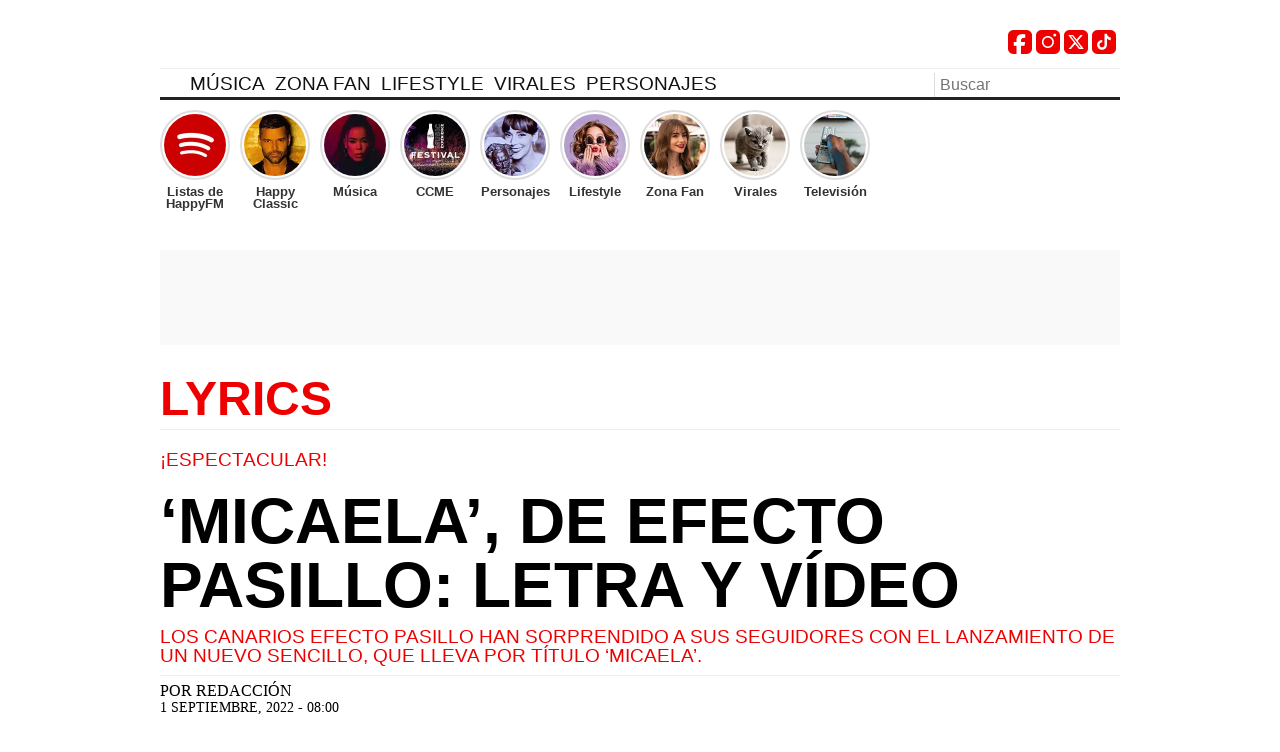

--- FILE ---
content_type: text/html; charset=UTF-8
request_url: https://happyfm.es/musica/lyrics/micaela-de-efecto-pasillo-letra-y-video-216552/
body_size: 28695
content:
<!DOCTYPE html><html lang="es"><head><script data-no-optimize="1">var litespeed_docref=sessionStorage.getItem("litespeed_docref");litespeed_docref&&(Object.defineProperty(document,"referrer",{get:function(){return litespeed_docref}}),sessionStorage.removeItem("litespeed_docref"));</script><meta charset="UTF-8"><meta name="viewport" content="width=device-width, initial-scale=1, user-scalable=yes"><title> ‘Micaela’, de Efecto Pasillo: letra y vídeo</title><link rel="preload" href="https://happyfm.es/wp-content/themes/happyfm_v2sb/fonts/BenchNine-Regular.woff2" as="font" type="font/woff2" crossorigin="anonymous"/><link rel="preload" href="https://happyfm.es/wp-content/themes/happyfm_v2sb/fonts/BenchNine-Bold.woff2" as="font"type="font/woff2" crossorigin="anonymous" /><style>@font-face{font-family:"BenchNine";src:local("BenchNine-Regular"),local("BenchNine Regular"),url("https://happyfm.es/wp-content/themes/happyfm_v2sb/fonts/BenchNine-Regular.woff2") format("woff2");font-weight:400;font-style:normal;font-display:swap}@font-face{font-family:"BenchNine";src:local("BenchNine-Bold"),local("BenchNine Bold"),url("https://happyfm.es/wp-content/themes/happyfm_v2sb/fonts/BenchNine-Bold.woff2") format("woff2");font-weight:700;font-style:normal;font-display:swap}</style><meta name='robots' content='max-image-preview:large, index, follow' /><meta name="description" content="Los canarios Efecto Pasillo han sorprendido a sus seguidores con el lanzamiento de un nuevo sencillo, que lleva por título 'Micaela'."> <script id="google_gtagjs-js-consent-mode-data-layer" type="litespeed/javascript">window.dataLayer=window.dataLayer||[];function gtag(){dataLayer.push(arguments)}
gtag('consent','default',{"ad_personalization":"denied","ad_storage":"denied","ad_user_data":"denied","analytics_storage":"denied","functionality_storage":"denied","security_storage":"denied","personalization_storage":"denied","region":["AT","BE","BG","CH","CY","CZ","DE","DK","EE","ES","FI","FR","GB","GR","HR","HU","IE","IS","IT","LI","LT","LU","LV","MT","NL","NO","PL","PT","RO","SE","SI","SK"],"wait_for_update":500});window._googlesitekitConsentCategoryMap={"statistics":["analytics_storage"],"marketing":["ad_storage","ad_user_data","ad_personalization"],"functional":["functionality_storage","security_storage"],"preferences":["personalization_storage"]};window._googlesitekitConsents={"ad_personalization":"denied","ad_storage":"denied","ad_user_data":"denied","analytics_storage":"denied","functionality_storage":"denied","security_storage":"denied","personalization_storage":"denied","region":["AT","BE","BG","CH","CY","CZ","DE","DK","EE","ES","FI","FR","GB","GR","HR","HU","IE","IS","IT","LI","LT","LU","LV","MT","NL","NO","PL","PT","RO","SE","SI","SK"],"wait_for_update":500}</script> <link rel='dns-prefetch' href='//www.googletagmanager.com' /><link rel='dns-prefetch' href='//fundingchoicesmessages.google.com' /><link rel="alternate" type="application/rss+xml" title="Happyfm &raquo; Feed" href="https://happyfm.es/feed/" /><link rel="alternate" type="application/rss+xml" title="Happyfm &raquo; Feed de los comentarios" href="https://happyfm.es/comments/feed/" /><link rel="alternate" title="oEmbed (JSON)" type="application/json+oembed" href="https://happyfm.es/wp-json/oembed/1.0/embed?url=https%3A%2F%2Fhappyfm.es%2Fmusica%2Flyrics%2Fmicaela-de-efecto-pasillo-letra-y-video-216552%2F" /><link rel="alternate" title="oEmbed (XML)" type="text/xml+oembed" href="https://happyfm.es/wp-json/oembed/1.0/embed?url=https%3A%2F%2Fhappyfm.es%2Fmusica%2Flyrics%2Fmicaela-de-efecto-pasillo-letra-y-video-216552%2F&#038;format=xml" /><style id='wp-img-auto-sizes-contain-inline-css' type='text/css'>img:is([sizes=auto i],[sizes^="auto," i]){contain-intrinsic-size:3000px 1500px}</style><style id="litespeed-ccss">:root{--wp--preset--aspect-ratio--square:1;--wp--preset--aspect-ratio--4-3:4/3;--wp--preset--aspect-ratio--3-4:3/4;--wp--preset--aspect-ratio--3-2:3/2;--wp--preset--aspect-ratio--2-3:2/3;--wp--preset--aspect-ratio--16-9:16/9;--wp--preset--aspect-ratio--9-16:9/16;--wp--preset--color--black:#000;--wp--preset--color--cyan-bluish-gray:#abb8c3;--wp--preset--color--white:#fff;--wp--preset--color--pale-pink:#f78da7;--wp--preset--color--vivid-red:#cf2e2e;--wp--preset--color--luminous-vivid-orange:#ff6900;--wp--preset--color--luminous-vivid-amber:#fcb900;--wp--preset--color--light-green-cyan:#7bdcb5;--wp--preset--color--vivid-green-cyan:#00d084;--wp--preset--color--pale-cyan-blue:#8ed1fc;--wp--preset--color--vivid-cyan-blue:#0693e3;--wp--preset--color--vivid-purple:#9b51e0;--wp--preset--gradient--vivid-cyan-blue-to-vivid-purple:linear-gradient(135deg,rgba(6,147,227,1) 0%,#9b51e0 100%);--wp--preset--gradient--light-green-cyan-to-vivid-green-cyan:linear-gradient(135deg,#7adcb4 0%,#00d082 100%);--wp--preset--gradient--luminous-vivid-amber-to-luminous-vivid-orange:linear-gradient(135deg,rgba(252,185,0,1) 0%,rgba(255,105,0,1) 100%);--wp--preset--gradient--luminous-vivid-orange-to-vivid-red:linear-gradient(135deg,rgba(255,105,0,1) 0%,#cf2e2e 100%);--wp--preset--gradient--very-light-gray-to-cyan-bluish-gray:linear-gradient(135deg,#eee 0%,#a9b8c3 100%);--wp--preset--gradient--cool-to-warm-spectrum:linear-gradient(135deg,#4aeadc 0%,#9778d1 20%,#cf2aba 40%,#ee2c82 60%,#fb6962 80%,#fef84c 100%);--wp--preset--gradient--blush-light-purple:linear-gradient(135deg,#ffceec 0%,#9896f0 100%);--wp--preset--gradient--blush-bordeaux:linear-gradient(135deg,#fecda5 0%,#fe2d2d 50%,#6b003e 100%);--wp--preset--gradient--luminous-dusk:linear-gradient(135deg,#ffcb70 0%,#c751c0 50%,#4158d0 100%);--wp--preset--gradient--pale-ocean:linear-gradient(135deg,#fff5cb 0%,#b6e3d4 50%,#33a7b5 100%);--wp--preset--gradient--electric-grass:linear-gradient(135deg,#caf880 0%,#71ce7e 100%);--wp--preset--gradient--midnight:linear-gradient(135deg,#020381 0%,#2874fc 100%);--wp--preset--font-size--small:13px;--wp--preset--font-size--medium:20px;--wp--preset--font-size--large:36px;--wp--preset--font-size--x-large:42px;--wp--preset--spacing--20:.44rem;--wp--preset--spacing--30:.67rem;--wp--preset--spacing--40:1rem;--wp--preset--spacing--50:1.5rem;--wp--preset--spacing--60:2.25rem;--wp--preset--spacing--70:3.38rem;--wp--preset--spacing--80:5.06rem;--wp--preset--shadow--natural:6px 6px 9px rgba(0,0,0,.2);--wp--preset--shadow--deep:12px 12px 50px rgba(0,0,0,.4);--wp--preset--shadow--sharp:6px 6px 0px rgba(0,0,0,.2);--wp--preset--shadow--outlined:6px 6px 0px -3px rgba(255,255,255,1),6px 6px rgba(0,0,0,1);--wp--preset--shadow--crisp:6px 6px 0px rgba(0,0,0,1)}.st0{fill-rule:evenodd;clip-rule:evenodd;fill:#e00}.st1{fill:#fff}ul.header_social{position:absolute;top:30px;right:0;display:flex;list-style:none;padding:0;margin:0}ul.header_social li,ul.header_social li a{width:24px;height:24px}ul.header_social li{margin:0 4px 0 0}ul.header_social .socialname{display:inline-block;width:1px;height:1px;overflow:hidden;text-indent:-99999px;position:absolute}ul.header_social .socialicon{width:24px;height:24px}.publi.p_300.mobile.min{width:100%;min-height:110px;text-align:center}</style><link rel="preload" data-asynced="1" data-optimized="2" as="style" onload="this.onload=null;this.rel='stylesheet'" href="https://happyfm.es/wp-content/litespeed/css/1ea5bf53cb72253cc73895a2a0f61754.css?ver=d2c82" /><script data-optimized="1" type="litespeed/javascript" data-src="https://happyfm.es/wp-content/plugins/litespeed-cache/assets/js/css_async.min.js"></script><link rel="https://api.w.org/" href="https://happyfm.es/wp-json/" /><link rel="alternate" title="JSON" type="application/json" href="https://happyfm.es/wp-json/wp/v2/posts/216552" /><link rel="canonical" href="https://happyfm.es/musica/lyrics/micaela-de-efecto-pasillo-letra-y-video-216552/" /><meta property="fb:pages" content="283727478185" /><meta property="fb:pages" content="283727478185" /><meta property="ia:markup_url" content="https://happyfm.es/musica/lyrics/micaela-de-efecto-pasillo-letra-y-video-216552/?ia_markup=1" /><meta name="generator" content="Site Kit by Google 1.170.0" /><meta property="og:locale" content="es_ES" /><meta property="og:type" content="article" /><meta property="og:title" content="‘Micaela’, de Efecto Pasillo: letra y vídeo" /><meta property="og:description" content="Los canarios Efecto Pasillo han sorprendido a sus seguidores con el lanzamiento de un nuevo sencillo, que lleva por título &#039;Micaela&#039;." /><meta property="og:url" content="https://happyfm.es/musica/lyrics/micaela-de-efecto-pasillo-letra-y-video-216552/" /><meta property="og:site_name" content="Happyfm" /><meta property="og:image" content="https://happyfm.es/wp-content/uploads/2022/08/micaela-de-efecto-pasillo-letra-y-video-01.jpg" /><meta property="og:image:width" content="1800" /><meta property="og:image:height" content="1013" /><meta name="twitter:card" content="summary_large_image" /><meta name="twitter:image" content="https://happyfm.es/wp-content/uploads/2022/08/micaela-de-efecto-pasillo-letra-y-video-01.jpg" /> <script type="application/ld+json">{"@context":"http:\/\/schema.org","@type":"NewsArticle","mainEntityOfPage":{"@type":"WebPage","@id":"https:\/\/happyfm.es\/musica\/lyrics\/micaela-de-efecto-pasillo-letra-y-video-216552\/"},"url":"https:\/\/happyfm.es\/musica\/lyrics\/micaela-de-efecto-pasillo-letra-y-video-216552\/","headline":"\u2018Micaela\u2019, de Efecto Pasillo: letra y v\u00eddeo","datePublished":"2022-09-01T08:00:29+00:00","dateModified":"2022-09-01T08:00:29+00:00","description":"Los canarios Efecto Pasillo han sorprendido a sus seguidores con el lanzamiento de un nuevo sencillo, que lleva por t&iacute;tulo &#039;Micaela&#039;.","articleBody":"Efecto Pasillo, poco a poco y con el paso del tiempo, se ha convertido en una de las formaciones musicales que m&aacute;s &eacute;xito contin&uacute;a cosechando en nuestro pa&iacute;s. Esto no es producto de la casualidad, ya que el talento y el buen rollo siempre han estado presentes en todos y cada uno de sus lanzamientos.  Por lo tanto, en el &uacute;ltimo hasta la fecha no pod&iacute;a ser diferente. Y es que los chicos de Efecto Pasillo se han propuesto volver a marcar la diferencia, en esta ocasi&oacute;n con un tema que lleva por t&iacute;tulo &lsquo;Micaela&rsquo;. Una canci&oacute;n con la que ten&iacute;an las expectativas muy altas, y una vez m&aacute;s han vuelto a superarse con creces.  &iquest;A&uacute;n no has escuchado &lsquo;Micaela&rsquo;, lo nuevo de Efecto Pasillo? No te preocupes puesto que, a continuaci&oacute;n, encontrar&aacute;s la letra completa de este tema as&iacute; como el v&iacute;deo musical oficial que han preparado para la ocasi&oacute;n. Es un proyecto que, desde luego, no ha dejado absolutamente indiferente a nadie. &iexcl;Nos encanta!","wordCount":180,"speakable":{"@type":"SpeakableSpecification","xpath":["\/html\/head\/title","\/html\/head\/meta[@name='description']\/@content"]},"keywords":["Efecto Pasillo","Lyrics","warnermusic"],"author":{"@type":"Person","name":"Redacci\u00f3n","url":"https:\/\/happyfm.es\/author\/redaccion\/"},"image":{"@type":"ImageObject","url":"https:\/\/happyfm.es\/wp-content\/uploads\/2022\/08\/micaela-de-efecto-pasillo-letra-y-video-01.jpg","width":1800,"height":1013},"publisher":{"@type":"Organization","name":"Happyfm","url":"https:\/\/happyfm.es","logo":{"@type":"ImageObject","url":"https:\/\/happyfm.es\/wp-content\/uploads\/2022\/11\/icohappyfm-v2.png","height":60,"width":260},"sameAs":["https:\/\/www.facebook.com\/happyfmradio\/","https:\/\/www.instagram.com\/happyfmradio","https:\/\/twitter.com\/happyfmradio"]}}</script><script type="application/ld+json">{"@context":"http:\/\/schema.org","@type":"VideoObject","name":"V\u00eddeo 1 : \u2018Micaela\u2019, de Efecto Pasillo: letra y v\u00eddeo","description":"Los canarios Efecto Pasillo han sorprendido a sus seguidores con el lanzamiento de un nuevo sencillo, que lleva por t\u00edtulo 'Micaela'.","uploadDate":"2022-09-01T08:00:29+01:00","duration":"PT1M10S","interactionCount":0,"embedUrl":"https:\/\/happyfm.es\/musica\/lyrics\/micaela-de-efecto-pasillo-letra-y-video-216552\/","thumbnailUrl":"https:\/\/happyfm.es\/wp-content\/uploads\/2022\/08\/micaela-de-efecto-pasillo-letra-y-video-01.jpg","publisher":{"@type":"Organization","name":"Happyfm","url":"https:\/\/happyfm.es","logo":{"@type":"ImageObject","url":"https:\/\/happyfm.es\/wp-content\/uploads\/2022\/11\/icohappyfm-v2.png","height":60,"width":260},"sameAs":["https:\/\/www.facebook.com\/happyfmradio\/","https:\/\/www.instagram.com\/happyfmradio","https:\/\/twitter.com\/happyfmradio"]}}</script><script type="application/ld+json">{"@context":"http:\/\/schema.org","@type":"MusicComposition","@id":"https:\/\/happyfm.es\/musica\/lyrics\/micaela-de-efecto-pasillo-letra-y-video-216552\/#lyrics_es","name":"Micaela","inLanguage":"ES","composer":{"@type":"Person","name":"Efecto Pasillo"},"lyrics":{"@type":"CreativeWork","text":"Mira c\u00f3mo lo menea Micaela \/ Sube las caderas y baja la melena \/ Bien moja&#8217;ita junto la marea \/ Ella quiere juerga, pero no se enreda \/ Hoy voy a hacer que derrita en mi sol \/ Voy a invitarla a cenar en mi cuevita \/ Vamos a asomarnos a mi balc\u00f3n \/ Voy a recitarle algunas palabritas de amor \/ Tiene el para\u00edso entre sus brazos, \/ En su pelo el m\u00e1s bello palmeral \/ Hoy voy a enamorarte muy despacio \/ Por si acaso te das prisa por volar \/ Dame, dame, da, dame, dame \/ Las verdades de tus besos \/ Dame, dame, da, dame, dame \/ Los caprichos de tu azar \/ En tus gritos descubr\u00ed \/ La fantas\u00eda de ser feliz \/ Venga, d\u00e1melo ya, que yo quiero vivir aqu\u00ed \/ Bien cerquita de ti \/ Hamaquita a la sombra de los cocos \/ Jugo, caipiri\u00f1a, lejos de los focos \/ Pase\u00edto por las conchas amarillas \/ Te miro, me pillas, la diosa en mis fotos \/ Quiero invitarla a un traguito de ron \/ Colarme en su corazoncito de Afrodita \/ Vamos a asomarnos a mi balc\u00f3n \/ A celebrar que la cuda es bonita \/ Que tiene el para\u00edso entre sus brazos \/ En su pelo el m\u00e1s bello palmeral \/ Dame, dame, da, dame, dame \/ Las verdades de tus besos \/ Dame, dame, da, dame, dame \/ Los caprichos de tu azar \/ En tus ojitos descubr\u00ed \/ La fantas\u00eda de ser feliz \/ Venga, d\u00e1melo ya, que yo quiero vivir aqu\u00ed \/ Bien cerquita de ti \/ T\u00fa d\u00edselo, Chan Chan \/ Que yo me voy a Alto Cedro \/ \u00bfP\u00e1&#8217; d\u00f3nde? Para Macan\u00e9 \/ Que s\u00ed, que no, que la cosa est\u00e1 encend\u00eda \/ Que no hay quien entienda \/ Si ella me quer\u00eda \/ Que s\u00ed, que no, que el az\u00facar no es canela \/ Que no hay quien le ponga la mano a Micaela \/ Tengo el para\u00edso entre sus brazos \/ En su pelo el m\u00e1s bello palmeral \/ Hoy voy a enamorarme por si acaso \/ Sin prisas y sin miedo de volar \/ Dame, dame, da, dame, dame \/ Las verdades de tus besos \/ Dame, dame, da, dame, dame \/ Los caprichos de tu azar \/ En tus ojitos descubr\u00ed \/ La fantas\u00eda de ser feliz \/ Venga, d\u00e1melo ya, \/ Que yo quiero vivir aqu\u00ed \/ Dame, dame, da, dame, dame \/ Uoh, oh, oh \/ Dame, dame, da, dame, dame \/ Uoh, oh, oh"}}</script><script type="application/ld+json">{"@context":"http:\/\/schema.org","@type":"BreadcrumbList","itemListElement":[{"@type":"ListItem","position":1,"name":"Happyfm","item":"https:\/\/happyfm.es\/"},{"@type":"ListItem","position":2,"name":"M\u00fasica","item":"https:\/\/happyfm.es\/musica\/"},{"@type":"ListItem","position":3,"name":"Lyrics","item":"https:\/\/happyfm.es\/musica\/lyrics\/"},{"@type":"ListItem","position":4,"name":"\u2018Micaela\u2019, de Efecto Pasillo: letra y v\u00eddeo","item":"https:\/\/happyfm.es\/musica\/lyrics\/micaela-de-efecto-pasillo-letra-y-video-216552\/"}]}</script><script type="application/ld+json">[{"@context":"http:\/\/schema.org","@type":"SiteNavigationElement","url":"https:\/\/happyfm.es\/musica\/","name":"M\u00fasica"},{"@context":"http:\/\/schema.org","@type":"SiteNavigationElement","url":"https:\/\/happyfm.es\/musica\/lyrics\/","name":"Lyrics"},{"@context":"http:\/\/schema.org","@type":"SiteNavigationElement","url":"https:\/\/happyfm.es\/zona-fan\/series\/","name":"Series"},{"@context":"http:\/\/schema.org","@type":"SiteNavigationElement","url":"https:\/\/happyfm.es\/personajes\/","name":"Personajes"},{"@context":"http:\/\/schema.org","@type":"SiteNavigationElement","url":"https:\/\/happyfm.es\/gossip\/","name":"Gossip"},{"@context":"http:\/\/schema.org","@type":"SiteNavigationElement","url":"https:\/\/happyfm.es\/zona-fan\/cine\/","name":"Cine"},{"@context":"http:\/\/schema.org","@type":"SiteNavigationElement","url":"https:\/\/happyfm.es\/zona-fan\/","name":"Zona Fan"},{"@context":"http:\/\/schema.org","@type":"SiteNavigationElement","url":"https:\/\/happyfm.es\/archivos\/coca-cola\/","name":"cocacola"},{"@context":"http:\/\/schema.org","@type":"SiteNavigationElement","url":"https:\/\/happyfm.es\/television\/gran-hermano\/","name":"Gran Hermano"},{"@context":"http:\/\/schema.org","@type":"SiteNavigationElement","url":"https:\/\/happyfm.es\/television\/operacion-triunfo\/","name":"Operacion Triunfo"},{"@context":"http:\/\/schema.org","@type":"SiteNavigationElement","url":"https:\/\/happyfm.es\/television\/","name":"Televisi\u00f3n"},{"@context":"http:\/\/schema.org","@type":"SiteNavigationElement","url":"https:\/\/happyfm.es\/moda\/","name":"Lifestyle"},{"@context":"http:\/\/schema.org","@type":"SiteNavigationElement","url":"https:\/\/happyfm.es\/consejos\/","name":"Virales"},{"@context":"http:\/\/schema.org","@type":"SiteNavigationElement","url":"https:\/\/happyfm.es\/radio\/","name":"Radio"},{"@context":"http:\/\/schema.org","@type":"SiteNavigationElement","url":"https:\/\/happyfm.es\/podcast\/","name":"Podcast"},{"@context":"http:\/\/schema.org","@type":"SiteNavigationElement","url":"https:\/\/happyfm.es\/musica\/k-pop\/","name":"K-pop"},{"@context":"http:\/\/schema.org","@type":"SiteNavigationElement","url":"https:\/\/happyfm.es\/television\/masterchef\/","name":"Masterchef"},{"@context":"http:\/\/schema.org","@type":"SiteNavigationElement","url":"https:\/\/happyfm.es\/happy-test\/","name":"HAPPY-TEST"},{"@context":"http:\/\/schema.org","@type":"SiteNavigationElement","url":"https:\/\/happyfm.es\/television\/la-voz\/","name":"La Voz"},{"@context":"http:\/\/schema.org","@type":"SiteNavigationElement","url":"https:\/\/happyfm.es\/zona-fan\/ricon-lector\/","name":"El rinc\u00f3n del lector"},{"@context":"http:\/\/schema.org","@type":"SiteNavigationElement","url":"https:\/\/happyfm.es\/musica\/playlist\/","name":"Playlist"},{"@context":"http:\/\/schema.org","@type":"SiteNavigationElement","url":"https:\/\/happyfm.es\/television\/tu-cara-me-suena\/","name":"Tu Cara Me Suena"}]</script> <meta name="google-adsense-platform-account" content="ca-host-pub-2644536267352236"><meta name="google-adsense-platform-domain" content="sitekit.withgoogle.com"><link rel="amphtml" href="https://happyfm.es/musica/lyrics/micaela-de-efecto-pasillo-letra-y-video-216552/amp/"> <script type="litespeed/javascript">(function(w,d,s,l,i){w[l]=w[l]||[];w[l].push({'gtm.start':new Date().getTime(),event:'gtm.js'});var f=d.getElementsByTagName(s)[0],j=d.createElement(s),dl=l!='dataLayer'?'&l='+l:'';j.async=!0;j.src='https://www.googletagmanager.com/gtm.js?id='+i+dl;f.parentNode.insertBefore(j,f)})(window,document,'script','dataLayer','GTM-TKMRRHP')</script> <script type="litespeed/javascript">!function(){"use strict";function e(e){var t=!(arguments.length>1&&void 0!==arguments[1])||arguments[1],c=document.createElement("script");c.src=e,t?c.type="module":(c.async=!0,c.type="text/javascript",c.setAttribute("nomodule",""));var n=document.getElementsByTagName("script")[0];n.parentNode.insertBefore(c,n)}!function(t,c){!function(t,c,n){var a,o,r;n.accountId=c,null!==(a=t.marfeel)&&void 0!==a||(t.marfeel={}),null!==(o=(r=t.marfeel).cmd)&&void 0!==o||(r.cmd=[]),t.marfeel.config=n;var i="https://sdk.mrf.io/statics";e("".concat(i,"/marfeel-sdk.js?id=").concat(c),!0),e("".concat(i,"/marfeel-sdk.es5.js?id=").concat(c),!1)}(t,c,arguments.length>2&&void 0!==arguments[2]?arguments[2]:{})}(window,5479,{})}()</script> <style id="principalStyle">article,aside,details,figcaption,figure,footer,header,hgroup,main,nav,section,summary{display:block}audio,canvas,video{display:inline-block}audio:not([controls]){display:none;height:0}[hidden],template{display:none}html{font-family:sans-serif;-ms-text-size-adjust:100%;-webkit-text-size-adjust:100%}body{margin:0}a{background:0 0}a:focus{outline:thin dotted}a:active,a:hover{outline:0}h1{font-size:2em;margin:.67em 0}abbr[title]{border-bottom:1px dotted}b,strong{font-weight:700}dfn{font-style:italic}hr{-moz-box-sizing:content-box;box-sizing:content-box;height:0}mark{background:#ff0;color:#000}code,kbd,pre,samp{font-family:monospace,serif;font-size:1em}pre{white-space:pre-wrap}q{quotes:"\201C" "\201D" "\2018" "\2019"}small{font-size:80%}sub,sup{font-size:75%;line-height:0;position:relative;vertical-align:baseline}sup{top:-.5em}sub{bottom:-.25em}img{border:0}svg:not(:root){overflow:hidden}figure{margin:0}fieldset{border:1px solid silver;margin:0 2px;padding:.35em .625em .75em}legend{border:0;padding:0}button,input,select,textarea{font-family:inherit;font-size:100%;margin:0}button,input{line-height:normal}button,select{text-transform:none}button,html input[type=button],input[type=reset],input[type=submit]{-webkit-appearance:button;cursor:pointer}button[disabled],html input[disabled]{cursor:default}input[type=checkbox],input[type=radio]{box-sizing:border-box;padding:0}input[type=search]{-webkit-appearance:textfield;-moz-box-sizing:content-box;-webkit-box-sizing:content-box;box-sizing:content-box}input[type=search]::-webkit-search-cancel-button,input[type=search]::-webkit-search-decoration{-webkit-appearance:none}button::-moz-focus-inner,input::-moz-focus-inner{border:0;padding:0}textarea{overflow:auto;vertical-align:top}table{border-collapse:collapse;border-spacing:0}*,*:after,*:before{-moz-box-sizing:border-box;box-sizing:border-box;-webkit-font-smoothing:antialiased;font-smoothing:antialiased;text-rendering:optimizeLegibility}html{font-size:100%}body{font:300 1rem/1.2rem Helvetica,Arial,sans-serif;color:#000;padding:250px 0 0;margin:0;background:0 0}.clear:before,.clear:after{content:' ';display:table}.clear:after{clear:both}.clear{*zoom:1;}img{max-width:100%;vertical-align:bottom}a{color:#000;text-decoration:none}a:hover{color:#e00}a:focus{outline:0}a:hover,a:active{outline:0}input:focus{outline:0}h1,h2,h3,h4,h5,h6{text-transform:uppercase;font-weight:500;font-family:'BenchNine',Helvetica,Arial,sans-serif}p{font-size:1rem;line-height:1.2rem;font-weight:200;font-family:Helvetica,Arial,sans-serif;margin:0 0 10px}p a{color:#e00;border-bottom:1px dotted #e00}p a.view-article{font-size:.8rem !important;border:none;color:#000;display:inline-block}.wrapper{width:100%;margin:0;padding:0 20px;position:relative}aside.wrap.global{display:inline-block}.header{position:fixed;top:0;left:0;height:100px;z-index:999;width:calc( 100% - 40px );margin:0 20px;border-bottom:3px solid #222}.header,.footer{background:#fff}header #meta .players{position:absolute;right:0;top:15px;height:60px;background:#fff;width:95px}header #meta #buscador{padding:0;position:absolute;bottom:0;right:0;z-index:999}header #meta #player{text-transform:uppercase;margin:0;height:45px;padding:0 0 0 40px;position:absolute;font:500 1.4rem/1.2rem 'BenchNine',Helvetica,Arial,sans-serif;display:inline-block;background:#fff;border-right:1px solid #eee;text-align:right;display:inline-block}header #meta #player a{text-transform:uppercase;color:#e00}header #meta #player a .cint{font-size:1rem;display:block;color:#000}header #meta #player .icon{width:30px;height:30px;padding-left:4px;display:inline;float:right;font-size:1.2rem;line-height:1.9rem;text-align:center;position:absolute;top:4px;left:0;background:#eee;-webkit-border-radius:100%;-moz-border-radius:100%;-o-border-radius:100%;border-radius:100%}header #meta #player.videoteca .icon{width:32px;left:0;-webkit-border-radius:5px;-moz-border-radius:5px;-o-border-radius:5px;border-radius:5px}header #meta #player a:hover{color:#000}header #meta #player a:hover .cint{color:#e00}header #meta #player a:hover .icon{background:#e00;color:#fff}header #meta #player{width:120px}header #meta #player.videoteca{width:90px;border:none}header #meta #player{display:inline-block;top:0;background:0 0;right:0;width:95px;padding-right:10px}header #meta #player.videoteca{right:0}header #meta #buscador .search-input{border:none;width:150px;margin:0;padding:3px;background:#fff;border:none;border-left:1px solid #ddd;padding-left:5px;padding-right:30px}header #meta #buscador .search-submit{width:20px;height:16px;border:none;text-indent:-9999px;background:transparent url('https://happyfm.es/wp-content/themes/happyfm_v2sb/img/search.svg') no-repeat 3px 2px;background-size:14px;position:absolute;right:2px;top:2px;padding:0}.logo{margin:0;padding:0;position:absolute;left:0;top:0;width:250px;height:60px}.logo .logohappy{margin:0;padding:0;position:absolute;display:inline-block;left:0;top:18px;width:220px;height:55px;background:transparent url('https://happyfm.es/wp-content/themes/happyfm_v2sb/img/new-logo-happy-v2.webp') no-repeat 0 0;background-size:220px}.logo .claim{position:absolute;left:256px;top:32px;font:100 2rem/2rem 'BenchNine',Helvetica,Arial,sans-serif;text-transform:uppercase;color:#eee;width:200px;display:none}.logo .icon{width:50px;height:50px;background:transparent url('https://happyfm.es/wp-content/themes/happyfm_v2sb/img/smilie_ok.svg') no-repeat left top;background-size:50px;position:absolute;top:0;left:0;display:none}.logo .logohappy span{display:none}.col.izquierda{display:none}.icon{display:none}article.articulo a.more{display:none}@media only screen and (max-width:989px){.p_mega{display:none}}@media only screen and (min-width:990px){.p_mega{display:flex;align-items:center;justify-content:center;width:100%;margin-bottom:30px;min-height:95px;background:#f9f9f9}}#div-gpt-ad-megabanner{border-bottom:1px solid #eee;display:inline-block;width:100%;margin-bottom:15px;min-height:105px}.nav{display:inline-block;position:absolute;bottom:0;left:0;width:100%;border-top:1px solid #eee;z-index:999}.nav #pull{position:absolute;bottom:0;left:0;display:block;overflow:hidden;text-indent:-9999px;border:none;background:transparent url('https://happyfm.es/wp-content/themes/happyfm_v2sb/img/icons_grey/menu.svg') no-repeat 0 0;background-size:14px;width:20px;height:20px}.nav #pull:hover{opacity:1}.nav ul{display:inline;float:left;margin:0;padding:0;width:100%;height:28px;width:185px;padding-top:30px}.nav ul li{display:none;float:left;margin:0;padding:0}.nav.active ul li{display:inline}.nav ul li a{display:inline;float:left;padding:8px 15px 6px 20px;border-bottom:1px solid rgba(255,255,255,.3);color:#111;font:300 1.4rem/1.6rem 'BenchNine',Helvetica,Arial,sans-serif;text-transform:uppercase;color:#000;background:#111;width:150px;color:#fff}.nav ul li.current-menu-item a{color:#e00 !important;font-weight:700}.nav ul li a:hover{background:#e00}.col{display:inline;float:left;width:100%}.cintillo,.cintillo a{color:#e00 !important;font-weight:600;font-size:1rem !important;line-height:1rem !important;margin:0 0 10px;border:none;text-transform:uppercase;display:inline-block;width:100%;font-family:'BenchNine','Helvetica Neue',Helvetica,Arial,sans-serif}body.single .cintillo.categoria{display:inline-block;width:100%;padding-bottom:6px;margin:0 0 20px;border-bottom:1px solid #eee}body.single .cintillo.categoria a{margin:0;font:600 3rem/3rem 'BenchNine',Helvetica,Arial,sans-serif !important}body.single .cintillo.categoria a:hover{color:#333}h1.cintillo.categoria,h1.cintillo.categoria a{font-size:3rem !important;line-height:3rem !important;font-weight:900;color:#e00 !important}.cintillo.hidden{display:none !important}article.articulo{display:inline;float:left;padding-bottom:10px;width:100%;padding:10px 0 20px;border-top:3px solid #333}article.articulo .hentryfooter{display:none}article figure{background:#fff;display:inline-block;width:100%;margin:0 0 15px;padding:0}article figure img{width:100%;height:auto}article figcaption{font-size:.8rem;line-height:1rem;padding:4px;margin:0;background:#fff;color:#000;border-bottom:1px solid #eee}article a.media{display:block;overflow:hidden;width:100%;margin-bottom:16px}article a.media img{display:inline-block;width:100%;height:auto;opacity:.9}article. a.media:hover img{opacity:1}article a.media.video{position:relative;background:#000}article a.media.video .playbutton{position:absolute;top:calc(50% - 30px);left:calc(50% - 30px);width:60px;height:60px;display:inline-block;font-size:2rem;line-height:3.6rem;text-align:center;padding-left:6px;background:#e00;color:#fff;-webkit-border-radius:100%;-moz-border-radius:100%;-o-border-radius:100%;border-radius:100%;opacity:.7}article a.media.video:hover .playbutton{opacity:1}article.articulo a.media.video img{display:inline-block;width:100%;opacity:.8}article.articulo a.media.video:hover img{opacity:.6}article.articulo a.media.video .playbutton,article.articulo a.media.video img{-webkit-transition:opacity 1s ease;-moz-transition:opacity 1s ease;-o-transition:opacity 1s ease;transition:opacity 1s ease}article h1{display:inline;float:left;width:100%;font-size:3rem;line-height:1;margin:10px 0;font-weight:600}@media only screen and (min-width:970px){article h1{font-size:4rem;line-height:1}}article .antetitulo{display:block;font:300 1.2rem/1.2rem "BenchNine",Arial,Helvetica,sans-serif !important;font-size:1.8rem;line-height:2rem;font-weight:400;margin:0;padding:0 !important;text-transform:uppercase}.subtitulo{padding:0 0 10px !important;margin:0 !important;text-transform:uppercase;font:300 1.2rem/1.2rem "BenchNine",Arial,Helvetica,sans-serif;color:#e00}article.h-entry .subtitulo{padding:0 !important;margin:0 !important;display:inline-block;width:100%}article.h-entry h1,article.h-entry h1 a{padding:16px 0 16px !important;margin:0 !important;display:inline-block;width:100%}article.h-entry .antetitulo,article.h-entry .subtitulo{font-size:1.2rem;line-height:1.2rem}article.h-entry .subtitulo{padding-bottom:20px;display:inline-block;width:100%}body.single article hgroup .subtitulo{font-size:2rem !important;line-height:2.2rem !important}body.single article.h-entry h2{text-transform:uppercase;font-size:1.8rem;line-height:2rem;font-weight:400;padding:0 0 20px !important;margin:0;color:#111;display:inline-block}article.h-entry h2.subtitulo{text-transform:none;font-size:2rem !important;line-height:1.2 !important;font-weight:300 !important;padding:6px 0 10px !important;margin:0;display:inline-block;color:#000 !important}p.recomended{margin:0 !important;font-size:1rem !important;font-weight:300 !important;padding-bottom:5px !important;text-transform:uppercase;color:#e00 !important}article.articulo .relacionadas{display:inline-block;width:100%;padding-left:0;text-transform:uppercase;font:600 1.1rem/1.2rem "BenchNine",Arial,Helvetica,sans-serif;color:#000;border-bottom:1px solid #ddd;display:inline-block;margin:0 0 20px}article.articulo .relacionadas{font-size:1.5rem;line-height:1.5rem}article.articulo .relacionadas li{list-style:none;display:inline-block;width:100%;border-top:1px solid #ddd;padding:6px 0}article.articulo .relacionadas li a{display:inline-block;margin-bottom:8px;padding-right:10px;padding-top:8px;font-size:1.2rem;line-height:1.15;letter-spacing:.3px}.contenido .relacionadas li a{font-size:1.5rem;line-height:1.5rem}article.articulo .relacionadas li a:before{content:' ';padding-right:2px;font-size:1rem}article.articulo .relacionadas li a:hover{color:#e00 !important}.col.derecha article.articulo .relacionadas li a{font-size:1rem;line-height:1rem}body.single main article .relacionadas,body.single main article .relacionadas li{display:inline-block;width:100%;border-bottom:1px solid #eee;padding-bottom:16px;margin-bottom:16px;padding-left:0}body.single main article .relacionadas li a.titulo{color:#000;padding-right:30px;display:inline;float:left;width:calc(100% - 100px);text-transform:uppercase;font-size:1.4rem;line-height:1.2;font-weight:600;font-family:'BenchNine';margin-top:0;letter-spacing:.3px}article.articulo .relacionadas li a:hover{color:#000}body.single main article .relacionadas li a:hover{color:#e00}body.single main article .relacionadas li a.mediarel{display:inline;float:left;width:75px;margin-right:10px}body.single main article .relacionadas li a.mediarel img{height:auto}article.articulo .relacionadas li a.mediarel:before{content:none !important}article.articulo .relacionadas li a.titulo{display:inline;float:left;width:calc(100% - 90px)}@media only screen and (min-width:970px){body.single main article .relacionadas{display:flex;flex-wrap:wrap}body.single main article .relacionadas li{width:50%}}body.single .col.central article.h-entry p{font-size:1.2rem;line-height:1.6rem;font-weight:400;padding:0;margin-bottom:30px;color:#333}body.single .col.central article.h-entry p:has(iframe){position:relative;padding-top:56.25%;background:#000}body.single .col.central article.h-entry p>iframe{position:absolute;top:0;left:0;width:100%;height:100%}body.single .col.central article.h-entry p.cintillo{margin-bottom:0;padding-top:15px;border-top:3px solid #333}body.single .col.central article.h-entry p.cintillo.rel{font-size:.9rem !important;font-weight:400 !important;margin-top:30px}body.single .col.central article.h-entry iframe{max-width:100%;width:100%}body.single .col.central article.h-entry .e-content ul{border-top:3px solid #eee;padding-top:10px;margin-bottom:30px;background:#f9f9f9}body.single .col.central article.h-entry .e-content li{font-size:1.4rem;line-height:1.4rem;font-weight:300;padding:0;border-bottom:1px solid #eee;padding:10px 30px 10px 0}body.single .col.central article.h-entry .e-content li strong{font-weight:500}.e-content img{width:100%;height:auto}.letra{display:inline-block;width:100%;padding:20px;background:#f9f9f9;margin:0 0 10px}.letra h2{text-transform:uppercase !important;font-size:1.6rem !important;line-height:1.6rem !important;margin:0 !important}.letra p{margin:0 0 15px !important;font-size:1.1rem !important;line-height:1.4rem !important}.roba{display:inline-block;margin-bottom:20px;margin-top:0}.mega>div{display:inline-block;margin:0 auto;width:990px}.related{padding:0;margin:0;font-size:1.4rem;line-height:1.4rem;font-weight:900;display:inline-block;width:100%;margin-bottom:20px;border-top:1px solid #eee;border:none;background:0 0 !important}.related li{display:inline;float:left;width:50%;border:none !important;padding:0 !important}.related li a{padding:10px 0;font:600 1.6rem/1.6rem "BenchNine",Arial,Helvetica,sans-serif;color:#000;display:inline-block;width:100%;font-weight:400;border-bottom:1px solid #eee;color:#e00;text-transform:uppercase;padding-right:25px}.related li a:hover{color:#000}ul#sharebox{display:inline;float:left;width:100%;padding:10px 0 0;margin:10px 30px 20px 0;border-top:1px solid #333}ul#sharebox li,ul#sharebox li a{display:inline;float:left}ul#sharebox li a{width:32px;height:32px;padding:0;margin-left:0;text-indent:-9999px}ul#sharebox li.bb_facebook a{background:transparent url('https://happyfm.es/wp-content/themes/happyfm_v2sb/img/icons/facebook.svg') no-repeat left top;background-size:26px}ul#sharebox li.bb_twitter a{background:transparent url('https://happyfm.es/wp-content/themes/happyfm_v2sb/img/icons/twitter.svg') no-repeat left top;background-size:26px}ul#sharebox li.bb_google a{background:transparent url('https://happyfm.es/wp-content/themes/happyfm_v2sb/img/icons/google-plus.svg') no-repeat left top;background-size:26px}ul#sharebox li.bb_pinter a{background:transparent url('https://happyfm.es/wp-content/themes/happyfm_v2sb/img/icons/pinterest.svg') no-repeat left top;background-size:26px}ul#sharebox li.bb_whatsapp a{background:transparent url('https://happyfm.es/wp-content/themes/happyfm_v2sb/img/icons/whatsapp.svg') no-repeat left top;background-size:26px}ul#sharebox_small{display:inline;float:left;padding:0;margin:0 0 6px 20px}ul#sharebox_small li,ul#sharebox_small li a{display:inline;float:left}ul#sharebox_small li a{width:16px;height:14px;padding:0;text-indent:-9999px}ul#sharebox_small li.bb_facebook a{background:transparent url('https://happyfm.es/wp-content/themes/happyfm_v2sb/img/icons_grey/facebook.svg') no-repeat left top;background-size:14px}ul#sharebox_small li.bb_twitter a{background:transparent url('https://happyfm.es/wp-content/themes/happyfm_v2sb/img/icons_grey/twitter.svg') no-repeat left top;background-size:14px}ul#sharebox_small li.bb_google a{background:transparent url('https://happyfm.es/wp-content/themes/happyfm_v2sb/img/icons_grey/google-plus.svg') no-repeat left top;background-size:14px}ul#sharebox_small li.bb_pinter a{background:transparent url('https://happyfm.es/wp-content/themes/happyfm_v2sb/img/icons_grey/pinterest.svg') no-repeat left top;background-size:14px}ul#sharebox_small li.bb_whatsapp a{background:transparent url('https://happyfm.es/wp-content/themes/happyfm_v2sb/img/icons_grey/whatsapp.svg') no-repeat left top;background-size:14px}ul#sharebox_small li.bb_facebook a:hover{background:transparent url('https://happyfm.es/wp-content/themes/happyfm_v2sb/img/icons_grey/facebook.svg') no-repeat left top;background-size:14px}ul#sharebox_small li.bb_twitter a:hover{background:transparent url('https://happyfm.es/wp-content/themes/happyfm_v2sb/img/icons_grey/twitter.svg') no-repeat left top;background-size:14px}ul#sharebox_small li.bb_google a:hover{background:transparent url('https://happyfm.es/wp-content/themes/happyfm_v2sb/img/icons_grey/google-plus.svg') no-repeat left top;background-size:14px}ul#sharebox_small li.bb_pinter a:hover{background:transparent url('https://happyfm.es/wp-content/themes/happyfm_v2sb/img/icons_grey/pinterest.svg') no-repeat left top;background-size:14px}ul#sharebox_small li.bb_whatsapp a:hover{background:transparent url('https://happyfm.es/wp-content/themes/happyfm_v2sb/img/icons_grey/whatsapp.svg') no-repeat left top;background-size:14px}.pagination{display:inline-block;width:calc( 100% - 15px);padding:10px 0;border-top:3px solid #000}.pagination a,.pagination span{display:inline;float:left;padding:10px 14px;font-weight:400;background:#f9f9f9;margin-right:2px;font-size:1.4rem;font-family:'BenchNine'}.pagination .current{background:#e00;color:#fff}.pagination a:hover{background:#000;color:#fff}.pagination ol{display:inline;width:100%;float:left;padding:0;margin:0 0 20px}.pagination ol li{display:inline;float:left}.full.slide{display:inline-block;width:100%}.full.slide .cintillo{font-weight:600;font-size:3rem !important;line-height:3rem !important;color:#000 !important;border-top:3px solid #000;padding-top:20px;margin-top:10px}.full.slide article{border:none;padding-top:0}.full.slide article h4 a{font-size:1.6rem;line-height:1.1;padding-bottom:16px;display:inline-block;letter-spacing:.3px}.full.slide article .subtitulo{padding-bottom:6px;display:inline-block;width:100%}.full.slide article .entradilla{font-size:.8rem;line-height:1.2;font-weight:500}.modulo.spotify{display:inline-block;width:100%;padding:10px 0 0;margin-bottom:20px;border-bottom:none}.modulo.spotify .cintillo{font-size:1.2rem !important}.modulo.newsletter{display:inline-block;width:100%;border-bottom:5px solid #111;background:#f9f9f9;padding:20px;margin-bottom:20px}.modulo.newsletter h1{display:inline-block;width:80% !important;color:#e00;margin:0 0 10px;font-size:3rem !important;line-height:2.4rem !important}.modulo.newsletter input.mail,.modulo.newsletter input.button{display:inline;float:left}.modulo.newsletter input#mce-EMAIL{padding:5px;border:1px solid #ddd;width:100%;margin-bottom:10px;webkit-border-radius:3px;-moz-border-radius:3px;-o-border-radius:3px;border-radius:3px}.modulo.newsletter input.button{background:#e00;color:#fff;border:none;padding:5px 10px !important;font-size:1rem;font-weight:100;text-transform:uppercase;font-weight:400;-webkit-border-radius:3px;-moz-border-radius:3px;-o-border-radius:3px;border-radius:3px}.modulo.newsletter input.button:hover{background:#111;color:#fff}.lasmasvistas{border-bottom:3px solid #333;margin-bottom:20px}.lasmasvistas .wrap{display:inline-block;width:300px;padding:0;margin:0}.lasmasvistas ul{padding:0 !important;margin:0 !important;background:#ff3019;background:-moz-linear-gradient(-45deg,#000 0%,#111 100%);background:-webkit-linear-gradient(-45deg,#000 0%,#111 100%);background:linear-gradient(135deg,#000 0%,#111 100%);filter:progid:DXImageTransform.Microsoft.gradient(startColorstr='#000',endColorstr='#111',GradientType=1)}.lasmasvistas ul,.lasmasvistas ul li{display:inline-block;padding:0;margin:0 !important}.lasmasvistas ul{margin:10px 0;padding:0 0 15px;width:300px}.lasmasvistas ul li{margin:0;padding:0}.lasmasvistas ul li a{display:inline-block;font-size:1.2rem !important;line-height:1.1rem !important;font-weight:500;text-transform:none;padding:15px 15px 12px 50px;margin:0 0 2px;color:#000 !important;position:relative;text-transform:uppercase;border-bottom:1px solid rgba(255,255,255,.2)}.lasmasvistas ul li a .num{position:absolute;left:10px;top:15px;font-size:3rem;line-height:2rem;font-weight:100 !important;color:#fff;font-family:Arial,Helvetica,sans-serif}.lasmasvistas ul li a .tit{font-family:'Benchnine',Arial,Helvetica,sans-serif;color:#fff}.lasmasvistas ul li:nth-child(1) a .tit{font-size:1.5rem;line-height:1.5rem}.lasmasvistas ul li:nth-child(2) a .tit{font-size:1.4rem;line-height:1.4rem}.lasmasvistas ul li:nth-child(4) a .tit{font-size:1.2rem;line-height:1.2rem}.lasmasvistas ul li:nth-child(5) a .tit{font-size:1.1rem;line-height:1.1rem}.lasmasvistas ul li a:hover{background:rgba(255,255,255,.2)}.lasmasvistas ul li a:hover .tit{color:#fff !important}.lasmasvistas ul li a .tit,.lasmasvistas ul li a{-webkit-transition:background 1s ease;-moz-transition:background 1s ease;-o-transition:background 1s ease;transition:background 1s ease}.lasmasvistas ul li a:hover .tit,.lasmasvistas ul li a:hover{-webkit-transition:background .6s ease-out;-moz-transition:background .6s ease-out;-o-transition:background .6s ease-out;transition:background .6s ease-out}.mega{display:inline-block;width:100%;min-height:95px;padding:6px 0;text-align:center;background:#f9f9f9;border-top:1px solid #333}.footer{display:inline-block;width:100%;border-top:5px solid #333;margin:30px 0 0;padding:10px 0 30px}.footer ul{padding:0;display:flex;list-style:none;justify-content:space-between}@media only screen and (max-width:768px){.footer ul{flex-direction:column}}.footer ul li{padding:0;margin:0;width:50%}.footer ul li p{margin:0}.footer ul li a,.footer ul li button{color:#000;text-decoration:none;border:none;font-size:.75rem !important;line-height:1rem;padding:10px;width:100%;display:inline-block;margin-bottom:2px;text-align:left;background:0 0}.footer ul li a:hover{color:#e00}.footer ul li .copyright{font-size:.7rem;font-weight:300;padding-left:40px;color:#e00;font-weight:300}.footer ul li .copyright .logohappy{width:250px;height:46px;background:transparent url('https://happyfm.es/wp-content/themes/happyfm_v2sb/img/new-logo-happy-v2.webp') no-repeat left top;text-indent:-9999px;display:block;overflow:hidden;margin-bottom:10px;margin-left:-40px}.metadatos{display:inline-block;width:100%;border-top:1px solid #eee}.metadatos ul,.metadatos li{padding:0;margin:0;display:inline;float:left;list-style:none}.tags{padding:10px 0;display:inline-block;width:100%;border-bottom:1px solid #eee;font-family:'BenchNine'}.tags .cintillo{display:none}.tags li a{display:inline;float:left;padding:2px 4px;text-transform:uppercase;font-size:.95rem;line-height:.9rem;color:#e00}.tags li a:before{content:'#'}.tags li a:hover{color:#222}.metadatos .metadatapublisher{display:inline-block;padding:5px 0 0;width:100%;margin-bottom:10px}.metadatos a.avatar.photo,.metadatos a.avatar.photo img{width:35px;height:35px;display:inline;float:left;margin:0}.metadatos a.avatar.photo{margin-right:10px}.metadatos .author{display:inline;float:left;width:calc(100% - 65px);text-transform:uppercase;font-weight:500;font-size:1rem;font-family:'BenchNine'}.metadatos .date{display:inline;float:left;width:calc(100% - 65px);text-transform:uppercase;font-size:.9rem;color:#000;line-height:1;font-family:'BenchNine'}a.arel{background:#e00;color:#fff;padding:5px 12px;-webkit-border-radius:3px;-moz-border-radius:3px;-o-border-radius:3px;border-radius:3px}a.arel:hover{background:#222}.widget_polls-widget{margin-bottom:20px;border-bottom:3px solid #333;background:#222;position:relative;padding-bottom:0;background:#ff3019;background:-moz-linear-gradient(-45deg,#ff3019 0%,#b20903 100%);background:-webkit-linear-gradient(-45deg,#ff3019 0%,#b20903 100%);background:linear-gradient(135deg,#ff3019 0%,#b20903 100%);filter:progid:DXImageTransform.Microsoft.gradient(startColorstr='#ff3019',endColorstr='#b20903',GradientType=1)}.widget_polls-widget form>p strong{text-align:left;display:inline;float:left;width:100%;text-align:left !important;padding-bottom:10px !important;margin-bottom:0 !important;font:600 3rem/2.6rem "BenchNine",Arial,Helvetica,sans-serif;padding:0 20px 0 0 !important;color:#fff}.widget_polls-widget form p{display:inline-block;width:100%;margin:0 !important}.widget_polls-widget ul,.widget_polls-widget ul li{list-style:none;margin:0;padding:0;background:0 0 !important}.widget_polls-widget ul{border:none !important}.widget_polls-widget ul li{padding:10px 20px 15px !important;background:0 0 !important;border-bottom:1px solid rgba(255,255,255,.3) !important}.widget_polls-widget h3{margin:0;color:rgba(255,255,255,.5);margin:10px 20px 0 46px;display:inline-block}.widget_polls-widget .wp-polls-ul li{border-bottom:1px solid rgba(255,255,255,.2);padding:3px 20px 6px;font-size:.95rem;line-height:1rem;margin:0 !important;color:#fff;font-weight:400;display:inline-block;width:100%}.widget_polls-widget li a{color:#fff !important}.widget_polls-widget .wp-polls-ul li:hover{background:#e00;color:#fff;cursor:pointer}.widget_polls-widget .wp-polls-ul label{width:calc(100% - 26px);display:inline;float:right;font-weight:400}.widget_polls-widget .wp-polls-ul input{display:inline;float:left}.widget_polls-widget .Buttons{border:none;background:#fff;padding:6px 15px;color:#e00;text-transform:uppercase;font-size:1rem;font-weight:600;display:inline;float:left;margin-left:46px;-webkit-border-radius:5px;-moz-border-radius:5px;-o-border-radius:5px;border-radius:5px}.widget_polls-widget .Buttons:hover{background:#333;cursor:pointer}.widget_polls-widget .Buttons,.widget_polls-widget .wp-polls-ul li{-webkit-transition:background 1s ease;-moz-transition:background 1s ease;-o-transition:background 1s ease;transition:background 1s ease}.widget_polls-widget .Buttons:hover,.widget_polls-widget .wp-polls-ul li:hover{-webkit-transition:background .6s ease-out;-moz-transition:background .6s ease-out;-o-transition:background .6s ease-out;transition:background .6s ease-out}.widget_polls-widget ul:nth-child(4){padding:0 0 0 26px;position:absolute;left:20px;bottom:10px}.wp-polls-loading{position:absolute;right:20px;width:auto;bottom:10px;font-size:.9rem;color:#fff}.widget_polls-widget form p:nth-child(3){border-bottom:1px solid rgba(255,255,255,.2);text-align:left !important;padding-left:46px !important;padding-bottom:6px !important}.widget_polls-widget p a{border:none !important;color:#fff}.publi.p_300{margin-bottom:20px;min-height:600px;background:#f9f9f9;display:inline-block;justify-content:center}@media only screen and (max-width:989px){.publi.p_300.desktop{display:none}}@media only screen and (min-width:990px){.publi.p_300.mobile{display:none}}.e-content h2,.e-content h2 span{font-size:2rem;line-height:2rem;text-transform:uppercase;color:#e00 !important;padding-top:10px;display:inline-block;width:100%;margin:0}.e-content h2 span{border-top:1px solid #eee;margin-top:0}.box.slide{display:inline-block;position:relative;width:100%;border:none !important}.box.slide .cintillo{display:inline-block;padding:10px 0 !important;margin:0 !important;border-top:1px solid #eee;font-size:1.8rem !important;line-height:2rem !important}.box.slide ul{display:inline-block;width:100%;padding:0;margin:0}.box.slide #thumbs{padding:0 10px 10px;border:none !important}.box.slide #slide{margin:0 !important;padding:0 !important;border:none !important}.box.slide #thumbs li,.box.slide #thumbs li a{display:inline;float:left;padding:0;border:none}.box.slide #thumbs li a img{width:100%;display:inline-block}.box.slide #thumbs li a{padding:10px 20px;background:#eee;margin:0 5px 5px 0;font-size:1rem;-webkit-border-radius:2px;-moz-border-radius:2px;-o-border-radius:2px;border-radius:2px}.box.slide #thumbs li.activo a{background:#e00;color:#fff;font-weight:700}.box.slide #thumbs li a:hover{background:#222;color:#fff}.box.slide #slide li{display:none;padding:0}.box.slide #slide li.activo{display:inline-block;width:100%;border:none !important}.box.slide #slide li a,.box.slide #slide li a img{display:inline-block;width:100%}.box.slide a.nav_right,.box.slide a.nav_left{font-size:2rem !important;line-height:2rem !important;padding:10px 20px 20px;position:absolute;z-index:222;top:50%;background:rgba(0,0,0,.2);color:#fff;-webkit-transition:background .6s ease-out;-moz-transition:background .6s ease-out;-o-transition:background .6s ease-out;transition:background .6s ease-out}.box.slide a.nav_right{right:0}.box.slide a.nav_left{left:0}.box.slide a.nav_right:hover,.box.slide a.nav_left:hover{background:rgba(255,0,0,.6)}.iplay{text-transform:uppercase;margin:0;padding:10px 10px 6px 80px;width:100%;font:500 1.6rem/1.2rem 'BenchNine',Helvetica,Arial,sans-serif;display:inline-block;background:#fff;margin-bottom:20px;background:#222;-webkit-border-radius:3px;-moz-border-radius:3px;-o-border-radius:3px;border-radius:6px;display:inline-block;width:100%;position:relative;color:#fff}.iplay .cint{line-height:1.8rem;font-weight:500;padding-bottom:0;display:block;color:#e00}.iplay:hover .cint{color:#fff}.iplay .n1{font-size:1.4rem;line-height:2rem;font-weight:600;display:block;color:rgba(255,255,255,.6)}.iplay span{display:inline-block;width:100%}.iplay .icon{width:40px;height:40px;padding-left:4px;display:inline;float:right;font-size:1.4rem;line-height:2.6rem;text-align:center;color:#222;position:absolute;top:15px;left:20px;background:#fff;-webkit-border-radius:100%;-moz-border-radius:100%;-o-border-radius:100%;border-radius:100%}.iplay:hover{color:#fff;background:#e00}.iplay:hover .icon{background:#000;color:#fff}#facebook_comments{display:inline-block;width:100%;padding:20px;background:#f6f6f6;position:relative;border-top:4px solid #e00}#facebook_comments .pico{position:absolute;top:-16px;color:#e00}#facebook_comments h3.cintillo{border-bottom:1px solid #ddd;padding-bottom:6px}#facebook_comments h3.cintillo span{font-size:2rem !important;line-height:2rem;color:#e00 !important;display:inline-block;width:100%}#facebook_comments h3.cintillo span strong{color:#333}#instagrambox{display:block;overflow:hidden;width:100%;position:relative;height:225px}#instagrambox .cintillo a:hover{color:#000 !important}#instagrambox .cintillo{position:absolute;left:0;top:10px;padding-left:22px;background:transparent url('https://happyfm.es/wp-content/themes/happyfm_v2sb/img/icons/instag.svg') no-repeat left center;background-size:16px}#instagrambox ul{display:inline-block;width:100%;position:absolute;left:0;top:25px;width:2350px;padding:0 !important}#instagrambox ul li{display:inline;float:left;width:151px;position:relative;margin:0;padding:0;background:#111;margin-right:5px;-webkit-border-radius:5px;-moz-border-radius:5px;-o-border-radius:5px;border-radius:5px;overflow:hidden;padding-bottom:4px}#instagrambox ul li a img{opacity:.9;margin-bottom:2px;width:100%}#instagrambox ul li a:hover img{opacity:1}#instagrambox ul li .likes{display:inline;float:left;background:transparent url('https://happyfm.es/wp-content/themes/happyfm_v2sb/img/icons/hearts.svg') no-repeat left center;background-size:12px;padding-left:15px;font-size:.8rem;color:#fff;margin-left:8px}#instagrambox ul li .comm{display:inline;float:right;background:transparent url('https://happyfm.es/wp-content/themes/happyfm_v2sb/img/icons/comms.svg') no-repeat right center;background-size:12px;padding-right:17px;margin-right:10px;font-size:.8rem;color:#fff}#instagrambox a.boton{position:absolute;top:6px;background:#e00;color:#fff;padding:2px 10px 5px;font-weight:400;font-size:.9rem;-webkit-border-radius:2px;-moz-border-radius:2px;-o-border-radius:2px;border-radius:2px}#instagrambox a.boton:hover{background:#111;color:#fff;cursor:pointer}#instagrambox a.boton.right{top:0}#instagrambox a.boton.next{right:0}#instagrambox a.boton.prev{right:90px}#instagrambox a.boton.next:after{content:' >>'}#instagrambox a.boton.prev:before{content:'<< '}#wpca-box{padding:10px 0}.col.central article .subtitulo{color:#e00;margin-bottom:6px;display:inline-block}body.single .col.central article .subtitulo{font-size:1.6rem;line-height:1.6rem;padding-top:0}.titulares h2{font-size:2.6rem;line-height:2.4rem;font-weight:900;margin:0}article h4{margin:0 !important}article h4,article h4 a{font-size:1.2rem;line-height:1.2rem;font-weight:700}.col.derecha .subtitulo{font-size:1rem !important;line-height:1.1rem;padding-bottom:6px;display:inline-block}.col.secundaria article .entry-title,.col.secundaria article .entry-title a{font-size:2.2rem !important;line-height:1;display:inline-block;padding:0 0 6px;margin:0;font-weight:700}.widget_media_image{display:flex;margin-bottom:15px;border-bottom:1px solid #ddd;background:#f6f6f6;width:100%;text-align:center;min-height:300px;justify-content:center;align-items:center}.widget_media_image h3{display:inline-block;margin:0;font-size:1rem !important}.widget_media_image a{display:inline-block;overflow:hidden}.widget_media_image a img{display:inline-block;margin-top:-5px}.lista_spotify{display:inline;float:left;width:300px;margin-right:10px;margin-bottom:30px;background:#f9f9f9}article .lista_spotify h2{padding:0 10px !important;margin:0 !important;text-transform:uppercase !important}.lista_spotify p{margin:0 10px 20px}.lista_spotify .media,.lista_spotify .media img{display:inline-block;width:100%;background:#000}.lista_spotify .media{margin-bottom:10px}.lista_spotify .media img{opacity:.95}.lista_spotify .media:hover img{opacity:1}.big_video{display:inline-block;position:relative;overflow:hidden;padding-top:56%;width:100%;height:0;margin-bottom:20px;background:#000}.big_video .media{position:absolute;top:0;left:0;width:100%;height:100%}.big_video .media:hover{cursor:pointer}.big_video .media .playbutton{position:absolute;top:calc(50% - 30px);left:calc(50% - 30px);width:80px;height:80px;display:inline-block;font-size:3rem;line-height:4.6rem;text-align:center;padding-left:10px;background:#e00;color:#fff;-webkit-border-radius:100%;-moz-border-radius:100%;-o-border-radius:100%;border-radius:100%;opacity:.7}.big_video .media:hover .playbutton{opacity:1}.big_video .media img{display:inline-block;width:100%;opacity:.6}.big_video .media:hover img{opacity:.4}.big_video .media .playbutton,.big_video .media img{-webkit-transition:opacity 1s ease;-moz-transition:opacity 1s ease;-o-transition:opacity 1s ease;transition:opacity 1s ease}.big_video #bigvideoiframe{position:absolute;left:0;top:0;width:100%;height:100%}#videoteca{display:inline-block;width:300px;height:200px;margin-bottom:20px;overflow:hidden;background:#000;border-top:3px solid #e00}#videoteca a{cursor:pointer;display:inline-block;width:300px;height:200px;padding:0;margin:0;position:relative;overflow:hidden}#videoteca a .playbutton{display:inline-block;width:55px;height:50px;padding:0 0 0 5px;margin:0;position:absolute;left:calc(50% - 25px);top:calc(50% - 30px);z-index:111;background:#e00;color:#fff;text-align:center !important;font-size:1.6rem;line-height:2.9rem;-webkit-border-radius:10px;border-radius:10px;opacity:.8;box-shadow:-3px 3px 5px rgba(0,0,0,.8)}#videoteca a:hover .playbutton{opacity:1;background:#fff;color:#e00}#videoteca a img{position:absolute;top:-25%;left:-25%;opacity:0;width:150%;max-width:150%;opacity:0;z-index:1}#videoteca a img.active{opacity:.8;z-index:2;left:-40%;width:180%;max-width:180%}#videoteca a img,#videoteca a img.active,#videoteca a .playbutton{-webkit-transition:all 2s ease-out;-moz-transition:all 2s ease-out;-o-transition:all 2s ease-out;transition:all 2s ease-out}#videoteca a .playbutton{-webkit-transition:all .6s ease-out;-moz-transition:all .6s ease-out;-o-transition:all .6s ease-out;transition:all .6s ease-out}@media only screen and (max-width:989px){.nav ul{display:none}.nav.active ul{display:inline-block}.nav ul li{width:300px;position:relative;display:inline}.nav ul li ul.sub-menu{display:none;position:absolute;top:-30px;left:120px}.nav ul li:hover ul.sub-menu{display:none}.nav ul li:hover ul.sub-menu li a{background:#111}}@media only screen and (min-width:480px){ul#sharebox li.bb_whatsapp{display:none !important}}@media only screen and (min-width:768px){.wrapper{margin:0;padding:0 40px}.header{width:calc( 100% - 80px );margin:0 40px}header #meta .players{position:absolute;left:50%;top:0;height:60px;background:0 0;width:50%}header #meta #player{display:inline-block;top:15px;background:0 0}header #meta #player.videoteca{right:0}.col.central{width:calc( 100% - 300px);padding-right:10px}.col.secundaria{width:300px}.col.central article{width:calc( 100% - 15px );padding:10px 0 20px}.col article:nth-child(2){padding-top:0;border-top:none}.col.derecha{width:300px;background:#f9f9f9;padding:10px}.col.secundaria h2{font-size:2rem;line-height:1.9rem;padding-right:15px;margin:0}.full.slide article{width:calc( 50% - 20px );margin-right:20px}}@media only screen and (min-width:970px){.col.central{width:calc( 100% - 310px);padding-right:10px}.twocol .col.central{width:calc( 100% - 310px)}.col.central article{width:calc( 33.3% - 15px );padding:10px 0 20px;margin-right:15px}.col.central article h2{font-size:1.6rem;line-height:1.7rem;padding-right:10px;margin:5px 0}.col.central article p{padding-right:10px;font-size:.9rem;line-height:1.2;padding-top:12px;padding-bottom:16px;color:#000}.col.central article p.antetitulo{margin:0 !important}.col.central article:nth-child(2){width:calc( 100% - 15px );padding-right:0;padding-top:0;border-top:none}.col.central article:nth-child(2) .titulares{width:calc(68% );margin-right:14px;display:inline;float:left;border-right:1px solid #ddd;padding-top:10px;padding-right:20px}.col.central article:nth-child(2) h2{font-size:3rem;line-height:2.7rem}.col.central article:nth-child(2) .subtitulo{font-size:1.4rem;line-height:1.4rem;font-weight:300;display:inline-block}body.single .col.central article:nth-child(2) h2{font-size:3rem;line-height:2.8rem;width:100%%;margin-bottom:6px;padding-right:15px}.col.central article:nth-child(3),.col.central article:nth-child(9),.col.central article:nth-child(13),.col.central article:nth-child(19){width:calc( 66.6% - 15px )}.col.central article:nth-child(3) h2,.col.central article:nth-child(9) h2,.col.central article:nth-child(13) h2,.col.central article:nth-child(19) h2{font-size:2.6rem;line-height:1}.col.central article:nth-child(5),.col.central article:nth-child(8),.col.central article:nth-child(10),.col.central article:nth-child(13),.col.central article:nth-child(15),.col.central article:nth-child(18){clear:both}.col.central article:nth-child(n+3) .titulares .antetitulo{font-size:1.2rem;line-height:1;padding-bottom:6px}.col.secundaria{width:310px;padding-right:10px}.col.secundaria p{margin:0 0 5px;padding:8px 0 0;font-size:1rem;line-height:1.2;font-weight:500;color:#000}.col.secundaria p.antetitulo{margin:0;padding:0 !important}.col.derecha{width:160px}.col.derecha h1{font-size:1.4rem;line-height:1.4rem;margin:0 0 4px}.col.derecha p{font-size:1rem;line-height:1.1rem;color:#555}.col.derecha p.subtitulo{line-height:1rem;color:#e00 !important}.col.derecha p.subtitulo,.col.derecha p.antetitulo{color:#e00 !important;margin:0}.nav ul{display:inline;width:100%;height:28px;width:100%;padding-left:30px;padding-top:0}.nav ul li{display:inline;position:relative}.nav ul li a{background:0 0;width:auto;color:#111;padding:6px 10px 4px 0;border:none;font-size:1.2rem;line-height:1.1rem}.nav ul li a:hover{background:0 0;color:#e00}.nav ul li ul.sub-menu{width:150px;display:block;overflow:hidden;position:absolute;left:0;top:28px;display:inline-block;height:0;padding:0}.nav ul li:hover ul.sub-menu{height:auto}.nav ul li ul.sub-menu li{display:block;overflow:hidden;width:100%;margin-bottom:1px}.nav ul li ul.sub-menu a{background:#000;display:block;overflow:hidden;width:100%;padding-left:20px;color:#fff}.nav ul li ul.sub-menu a:hover{background:#e00;color:#fff}.full.slide article{width:calc( ( ( 100% - 495px ) / 3 ) - 10px );margin-right:15px;padding-top:0}.full.slide article h1{font-size:1.6rem;line-height:1.6rem;margin:0 0 4px}.full.slide article:nth-child(5){width:300px;margin:0;margin-left:10px}.full.slide article:nth-child(5) h4 a{font-size:2.4rem;line-height:1.15;padding-bottom:16px;display:inline-block}.full.slide article:nth-child(5) h1{font-size:2.6rem;line-height:2.4rem}.full.slide article:nth-child(6){width:160px;margin-left:10px;margin-right:0}body.single .col.central main article h1{width:100% !important}.col.derecha .cintillo{font-size:1.2rem !important}.box.slide #thumbs li a{padding:5px 10px;margin:0 3px 3px 0}}@media only screen and (min-width:1240px){.wrapper{margin:0;padding:0 160px}.header{width:calc( 100% - 320px );margin:0 160px}}@media only screen and (min-width:1700px){.wrapper{margin:0;padding:0 300px}.header{width:calc( 100% - 600px );margin:0 300px}}::selection{background:#fa0;color:#fff;text-shadow:none}::-webkit-selection{background:#fa0;color:#fff;text-shadow:none}::-moz-selection{background:#fa0;color:#fff;text-shadow:none}abbr{border:none !important}.alignnone{margin:5px 20px 20px 0}.aligncenter,div.aligncenter{display:block;margin:5px auto 5px auto}.alignright{float:right;margin:5px 0 20px 20px}.alignleft,img.alignleft{float:left !important;display:inline !important;margin:5px 20px 20px 0}a img.alignright{float:right;margin:5px 0 20px 20px}a img.alignnone{margin:5px 20px 20px 0}a img.alignleft{float:left;margin:5px 20px 20px 0}a img.aligncenter{display:block;margin-left:auto;margin-right:auto}.wp-caption{background:#fff;border:1px solid #f0f0f0;max-width:96%;padding:5px 3px 10px;text-align:center}.wp-caption.alignnone{margin:5px 20px 20px 0}.wp-caption.alignleft{margin:5px 20px 20px 0}.wp-caption.alignright{margin:5px 0 20px 20px}.wp-caption img{border:0 none;height:auto;margin:0;max-width:98.5%;padding:0;width:auto}.wp-caption .wp-caption-text,.gallery-caption{font-size:11px;line-height:17px;margin:0;padding:0 4px 5px}.container-temas{position:fixed;top:100px;padding-top:5px;background:#fff;width:100%;z-index:111;max-width:100%}@media only screen and (max-width:969px){.container-temas{left:0;padding-left:20px}}.container-temas .cintillo,.container-temas .cintillo a{margin:0}.temas{margin-bottom:0;display:flex;overflow:scroll;-ms-overflow-style:none;scrollbar-width:none}.temas::-webkit-scrollbar{display:none}.temas-slide{list-style:none;display:flex;padding:0;margin:5px 0 0;height:125px}.temas-slide__item{width:70px;margin-right:10px;padding-bottom:10px}.temas-slide__item.separator{width:40px;margin:0;position:relative}.temas-slide__item.separator span{transform:rotate(-90deg);top:33px;border-top:1px dashed #aaa;text-align:right;display:block;text-transform:uppercase;position:absolute;bottom:0;left:10px;font-weight:300}.temas-slide__link{display:flex;flex-direction:column;width:70px}.temas-slide__link span{font-size:.8rem;display:inline-block;line-height:1;padding-top:6px;text-align:center;color:#333;font-weight:600}.temas-slide__media{width:70px;height:70px;border-radius:100%;overflow:hidden;border:2px solid #ddd}.temas-slide__media img{width:62px;height:62px;margin:2px;overflow:hidden;border-radius:100%}@media print{*{background:0 0 !important;color:#000 !important;box-shadow:none !important;text-shadow:none !important}a,a:visited{text-decoration:underline}a[href]:after{content:" (" attr(href) ")"}abbr[title]:after{content:" (" attr(title) ")"}.ir a:after,a[href^="javascript:"]:after,a[href^="#"]:after{content:""}pre,blockquote{border:1px solid #000;page-break-inside:avoid}thead{display:table-header-group}tr,img{page-break-inside:avoid}img{max-width:100% !important}@page{margin:.5cm}p,h2,h3{orphans:3;widows:3}h2,h3{page-break-after:avoid}}.google-auto-placed.ap_container{display:inline-block;margin-bottom:40px;max-width:100%;overflow:hidden}</style><meta name="DC.date.issued" content="2022-08-31T13:36:59+01:00" /><meta name="date" content="2022-08-31T13:36:59+01:00" /><meta name="organization" content="HAPPYFM.es" /><meta property="article:publisher" content="https://happyfm.es" /><meta property="article:published_time" content="2022-09-01T08:00:29+01:00" /><meta property="article:modified_time" content="2022-08-31T13:36:59+01:00" /><meta property="article:section" content="Lyrics" /><meta property="article:tag" content="Efecto Pasillo" /><meta property="article:tag" content="Lyrics" /><meta property="article:tag" content="warnermusic" /><meta property="fb:pages" content="283727478185"><meta property="fb:app_id" content="1768709473176207"><meta property="og:site_name" content="HappyFM.es" /><meta property="og:locale" content="es_ES"/><meta property="og:type" content="article"/><meta property="og:title" content="‘Micaela’, de Efecto Pasillo: letra y vídeo"/><meta property="og:description" content="Los canarios Efecto Pasillo han sorprendido a sus seguidores con el lanzamiento de un nuevo sencillo, que lleva por título 'Micaela'."/><meta property="og:url" content="https://happyfm.es/musica/lyrics/micaela-de-efecto-pasillo-letra-y-video-216552/"><meta property="og:image" content="https://happyfm.es/wp-content/uploads/2022/08/micaela-de-efecto-pasillo-letra-y-video-01.jpg"/><meta property="og:image:width" content="1800"/><meta property="og:image:height" content="1013"/><meta property="og:article:publisher" content="HAPPYFM" /><meta property="og:article:author" content="Redacción" /><meta property="og:updated_time" content="2022-09-01T08:00:29+01:00" /><meta name="twitter:title" content="‘Micaela’, de Efecto Pasillo: letra y vídeo"/><meta name="twitter:description" content="Los canarios Efecto Pasillo han sorprendido a sus seguidores con el lanzamiento de un nuevo sencillo, que lleva por título 'Micaela'."/><meta name="twitter:site" content="HappyFM"><meta name="twitter:card" content="summary_large_image"/><meta name="twitter:image" content="https://happyfm.es/wp-content/uploads/2022/08/micaela-de-efecto-pasillo-letra-y-video-01.jpg"/><link rel="shortcut icon" href="https://happyfm.es/favicon.ico"><link rel="icon" sizes="16x16 32x32 64x64" href="https://happyfm.es/favicon.png"><link rel="icon" type="image/png" sizes="196x196" href="https://happyfm.es/icon192.webp"><link rel="icon" type="image/png" sizes="160x160" href="https://happyfm.esicon160.webp"><link rel="icon" type="image/png" sizes="96x96" href="https://happyfm.es/icon96.webp"><link rel="apple-touch-icon" href="https://happyfm.es/apple-touch-icon.png"><link rel="apple-touch-icon" sizes="57x57" href="https://happyfm.es/apple-touch-icon-57x57.webp"><link rel="apple-touch-icon" sizes="60x60" href="https://happyfm.es/apple-touch-icon-60x60.webp"><link rel="apple-touch-icon" sizes="72x72" href="https://happyfm.es/apple-touch-icon-72x72.webp"><link rel="apple-touch-icon" sizes="76x76" href="https://happyfm.es/apple-touch-icon-76x76.webp"><link rel="apple-touch-icon" sizes="114x114" href="https://happyfm.es/apple-touch-icon-114x114.webp"><link rel="apple-touch-icon" sizes="120x120" href="https://happyfm.es/apple-touch-icon-120x120.webp"><link rel="apple-touch-icon" sizes="144x144" href="https://happyfm.es/apple-touch-icon-144x144.webp"><link rel="apple-touch-icon" sizes="152x152" href="https://happyfm.es/apple-touch-icon-152x152.webp"><link rel="apple-touch-icon" sizes="180x180" href="https://happyfm.es/apple-touch-icon-180x180.webp"><meta name="msapplication-TileColor" content="#FFFFFF"><meta name="msapplication-TileImage" content="/mstile-144x144.webp"><meta name="msapplication-square70x70logo" content="/mstile-70x70.webp"><meta name="msapplication-square150x150logo" content="/mstile-150x150.webp"><meta name="msapplication-square310x310logo" content="/mstile-310x310.webp"><meta name="theme-color" content="#FFFFFF"><meta name="msapplication-config" content="https://happyfm.es/browserconfig.xml"><link rel="manifest" href="https://happyfm.es/site.webmanifest"><meta name="google-site-verification" content="IJy2cBDA2DQmxp9O0imx5GFsQbk0E8WX-fDPvcKm698"> <script type="litespeed/javascript" data-src="https://pagead2.googlesyndication.com/pagead/js/adsbygoogle.js?client=ca-pub-8623475409857256"
     crossorigin="anonymous"></script> <script type="litespeed/javascript" data-src="https://www.googletagmanager.com/gtag/js?id=UA-72666941-1"></script> <script type="litespeed/javascript">window.dataLayer=window.dataLayer||[];function gtag(){dataLayer.push(arguments)}
gtag('js',new Date());gtag('config','UA-72666941-1')</script> <script type="litespeed/javascript">var googletag=googletag||{};googletag.cmd=googletag.cmd||[];loadAds();function loadAds(){let oHead=document.getElementsByTagName('head').item(0);let oScript=document.createElement("script");oScript.type="text/javascript";oScript.async=!0;oScript.src="https://www.googletagservices.com/tag/js/gpt.js";oHead.appendChild(oScript);let megaformats=[[970,90],[980,90],[970,150],[970,250],[950,270],[980,250],[728,90],[1,1]];let robaformats=[[300,250],[300,300],[300,600],[1,1]];let mobileformats=[[320,100],[320,108],[300,100],[310,100],[1,1]];googletag.cmd.push(function(){if(window.innerWidth>=990){document.querySelector('.p_300.mobile').remove();googletag.defineSlot('/94620533/happyfmads',megaformats,'div-gpt-ad-mega-1').setTargeting('p',['m1']).addService(googletag.pubads());googletag.defineSlot('/94620533/happyfmads',megaformats,'div-gpt-ad-mega-2').setTargeting('p',['m2']).addService(googletag.pubads());googletag.defineSlot('/94620533/happyfmads',robaformats,'div-gpt-ad-roba-1').setTargeting('p',['r1']).addService(googletag.pubads());googletag.defineSlot('/94620533/happyfmads',robaformats,'div-gpt-ad-roba-2').setTargeting('p',['r2']).addService(googletag.pubads());googletag.defineSlot('/94620533/happyfmads',robaformats,'div-gpt-ad-roba-3').setTargeting('p',['r3']).addService(googletag.pubads())}else{document.querySelector('.p_300.desktop').remove();document.querySelector('.p_mega').remove();googletag.defineSlot('/94620533/happyfmads',mobileformats,'div-gpt-ad-roba-mobile-min').setTargeting('p',['mob1']).addService(googletag.pubads());googletag.defineSlot('/94620533/happyfmads',robaformats,'div-gpt-ad-roba-mobile-1').setTargeting('p',['r1']).addService(googletag.pubads());googletag.defineSlot('/94620533/happyfmads',robaformats,'div-gpt-ad-roba-mobile-2').setTargeting('p',['r2']).addService(googletag.pubads());googletag.defineSlot('/94620533/happyfmads',robaformats,'div-gpt-ad-roba-mobile-3').setTargeting('p',['r3']).addService(googletag.pubads());googletag.defineSlot('/94620533/happyfmads',robaformats,'div-gpt-ad-roba-mobile-4').setTargeting('p',['r4']).addService(googletag.pubads())}
googletag.pubads().enableSingleRequest();googletag.pubads().enableLazyLoad({fetchMarginPercent:500,renderMarginPercent:200,mobileScaling:2});googletag.enableServices();if(window.innerWidth>=990){googletag.display('div-gpt-ad-mega-1');googletag.display('div-gpt-ad-mega-2');googletag.display('div-gpt-ad-roba-1');googletag.display('div-gpt-ad-roba-2');googletag.display('div-gpt-ad-roba-3')}else{googletag.display('div-gpt-ad-roba-mobile-1');googletag.display('div-gpt-ad-roba-mobile-2');googletag.display('div-gpt-ad-roba-mobile-3');googletag.display('div-gpt-ad-roba-mobile-4')}})}</script> <script type="litespeed/javascript">function responsiveMenu(){if($('.header #sections.nav.active').length){$('.header #sections.nav.active').removeClass('active')}else{$('.header #sections.nav').addClass('active')}}
setInterval(function(){window.location.reload()},900*1000)</script> <script id="principalJs"></script> <style id='global-styles-inline-css' type='text/css'>:root{--wp--preset--aspect-ratio--square:1;--wp--preset--aspect-ratio--4-3:4/3;--wp--preset--aspect-ratio--3-4:3/4;--wp--preset--aspect-ratio--3-2:3/2;--wp--preset--aspect-ratio--2-3:2/3;--wp--preset--aspect-ratio--16-9:16/9;--wp--preset--aspect-ratio--9-16:9/16;--wp--preset--color--black:#000;--wp--preset--color--cyan-bluish-gray:#abb8c3;--wp--preset--color--white:#fff;--wp--preset--color--pale-pink:#f78da7;--wp--preset--color--vivid-red:#cf2e2e;--wp--preset--color--luminous-vivid-orange:#ff6900;--wp--preset--color--luminous-vivid-amber:#fcb900;--wp--preset--color--light-green-cyan:#7bdcb5;--wp--preset--color--vivid-green-cyan:#00d084;--wp--preset--color--pale-cyan-blue:#8ed1fc;--wp--preset--color--vivid-cyan-blue:#0693e3;--wp--preset--color--vivid-purple:#9b51e0;--wp--preset--gradient--vivid-cyan-blue-to-vivid-purple:linear-gradient(135deg,#0693e3 0%,#9b51e0 100%);--wp--preset--gradient--light-green-cyan-to-vivid-green-cyan:linear-gradient(135deg,#7adcb4 0%,#00d082 100%);--wp--preset--gradient--luminous-vivid-amber-to-luminous-vivid-orange:linear-gradient(135deg,#fcb900 0%,#ff6900 100%);--wp--preset--gradient--luminous-vivid-orange-to-vivid-red:linear-gradient(135deg,#ff6900 0%,#cf2e2e 100%);--wp--preset--gradient--very-light-gray-to-cyan-bluish-gray:linear-gradient(135deg,#eee 0%,#a9b8c3 100%);--wp--preset--gradient--cool-to-warm-spectrum:linear-gradient(135deg,#4aeadc 0%,#9778d1 20%,#cf2aba 40%,#ee2c82 60%,#fb6962 80%,#fef84c 100%);--wp--preset--gradient--blush-light-purple:linear-gradient(135deg,#ffceec 0%,#9896f0 100%);--wp--preset--gradient--blush-bordeaux:linear-gradient(135deg,#fecda5 0%,#fe2d2d 50%,#6b003e 100%);--wp--preset--gradient--luminous-dusk:linear-gradient(135deg,#ffcb70 0%,#c751c0 50%,#4158d0 100%);--wp--preset--gradient--pale-ocean:linear-gradient(135deg,#fff5cb 0%,#b6e3d4 50%,#33a7b5 100%);--wp--preset--gradient--electric-grass:linear-gradient(135deg,#caf880 0%,#71ce7e 100%);--wp--preset--gradient--midnight:linear-gradient(135deg,#020381 0%,#2874fc 100%);--wp--preset--font-size--small:13px;--wp--preset--font-size--medium:20px;--wp--preset--font-size--large:36px;--wp--preset--font-size--x-large:42px;--wp--preset--spacing--20:.44rem;--wp--preset--spacing--30:.67rem;--wp--preset--spacing--40:1rem;--wp--preset--spacing--50:1.5rem;--wp--preset--spacing--60:2.25rem;--wp--preset--spacing--70:3.38rem;--wp--preset--spacing--80:5.06rem;--wp--preset--shadow--natural:6px 6px 9px rgba(0,0,0,.2);--wp--preset--shadow--deep:12px 12px 50px rgba(0,0,0,.4);--wp--preset--shadow--sharp:6px 6px 0px rgba(0,0,0,.2);--wp--preset--shadow--outlined:6px 6px 0px -3px #fff,6px 6px #000;--wp--preset--shadow--crisp:6px 6px 0px #000}:where(.is-layout-flex){gap:.5em}:where(.is-layout-grid){gap:.5em}body .is-layout-flex{display:flex}.is-layout-flex{flex-wrap:wrap;align-items:center}.is-layout-flex>:is(*,div){margin:0}body .is-layout-grid{display:grid}.is-layout-grid>:is(*,div){margin:0}:where(.wp-block-columns.is-layout-flex){gap:2em}:where(.wp-block-columns.is-layout-grid){gap:2em}:where(.wp-block-post-template.is-layout-flex){gap:1.25em}:where(.wp-block-post-template.is-layout-grid){gap:1.25em}.has-black-color{color:var(--wp--preset--color--black) !important}.has-cyan-bluish-gray-color{color:var(--wp--preset--color--cyan-bluish-gray) !important}.has-white-color{color:var(--wp--preset--color--white) !important}.has-pale-pink-color{color:var(--wp--preset--color--pale-pink) !important}.has-vivid-red-color{color:var(--wp--preset--color--vivid-red) !important}.has-luminous-vivid-orange-color{color:var(--wp--preset--color--luminous-vivid-orange) !important}.has-luminous-vivid-amber-color{color:var(--wp--preset--color--luminous-vivid-amber) !important}.has-light-green-cyan-color{color:var(--wp--preset--color--light-green-cyan) !important}.has-vivid-green-cyan-color{color:var(--wp--preset--color--vivid-green-cyan) !important}.has-pale-cyan-blue-color{color:var(--wp--preset--color--pale-cyan-blue) !important}.has-vivid-cyan-blue-color{color:var(--wp--preset--color--vivid-cyan-blue) !important}.has-vivid-purple-color{color:var(--wp--preset--color--vivid-purple) !important}.has-black-background-color{background-color:var(--wp--preset--color--black) !important}.has-cyan-bluish-gray-background-color{background-color:var(--wp--preset--color--cyan-bluish-gray) !important}.has-white-background-color{background-color:var(--wp--preset--color--white) !important}.has-pale-pink-background-color{background-color:var(--wp--preset--color--pale-pink) !important}.has-vivid-red-background-color{background-color:var(--wp--preset--color--vivid-red) !important}.has-luminous-vivid-orange-background-color{background-color:var(--wp--preset--color--luminous-vivid-orange) !important}.has-luminous-vivid-amber-background-color{background-color:var(--wp--preset--color--luminous-vivid-amber) !important}.has-light-green-cyan-background-color{background-color:var(--wp--preset--color--light-green-cyan) !important}.has-vivid-green-cyan-background-color{background-color:var(--wp--preset--color--vivid-green-cyan) !important}.has-pale-cyan-blue-background-color{background-color:var(--wp--preset--color--pale-cyan-blue) !important}.has-vivid-cyan-blue-background-color{background-color:var(--wp--preset--color--vivid-cyan-blue) !important}.has-vivid-purple-background-color{background-color:var(--wp--preset--color--vivid-purple) !important}.has-black-border-color{border-color:var(--wp--preset--color--black) !important}.has-cyan-bluish-gray-border-color{border-color:var(--wp--preset--color--cyan-bluish-gray) !important}.has-white-border-color{border-color:var(--wp--preset--color--white) !important}.has-pale-pink-border-color{border-color:var(--wp--preset--color--pale-pink) !important}.has-vivid-red-border-color{border-color:var(--wp--preset--color--vivid-red) !important}.has-luminous-vivid-orange-border-color{border-color:var(--wp--preset--color--luminous-vivid-orange) !important}.has-luminous-vivid-amber-border-color{border-color:var(--wp--preset--color--luminous-vivid-amber) !important}.has-light-green-cyan-border-color{border-color:var(--wp--preset--color--light-green-cyan) !important}.has-vivid-green-cyan-border-color{border-color:var(--wp--preset--color--vivid-green-cyan) !important}.has-pale-cyan-blue-border-color{border-color:var(--wp--preset--color--pale-cyan-blue) !important}.has-vivid-cyan-blue-border-color{border-color:var(--wp--preset--color--vivid-cyan-blue) !important}.has-vivid-purple-border-color{border-color:var(--wp--preset--color--vivid-purple) !important}.has-vivid-cyan-blue-to-vivid-purple-gradient-background{background:var(--wp--preset--gradient--vivid-cyan-blue-to-vivid-purple) !important}.has-light-green-cyan-to-vivid-green-cyan-gradient-background{background:var(--wp--preset--gradient--light-green-cyan-to-vivid-green-cyan) !important}.has-luminous-vivid-amber-to-luminous-vivid-orange-gradient-background{background:var(--wp--preset--gradient--luminous-vivid-amber-to-luminous-vivid-orange) !important}.has-luminous-vivid-orange-to-vivid-red-gradient-background{background:var(--wp--preset--gradient--luminous-vivid-orange-to-vivid-red) !important}.has-very-light-gray-to-cyan-bluish-gray-gradient-background{background:var(--wp--preset--gradient--very-light-gray-to-cyan-bluish-gray) !important}.has-cool-to-warm-spectrum-gradient-background{background:var(--wp--preset--gradient--cool-to-warm-spectrum) !important}.has-blush-light-purple-gradient-background{background:var(--wp--preset--gradient--blush-light-purple) !important}.has-blush-bordeaux-gradient-background{background:var(--wp--preset--gradient--blush-bordeaux) !important}.has-luminous-dusk-gradient-background{background:var(--wp--preset--gradient--luminous-dusk) !important}.has-pale-ocean-gradient-background{background:var(--wp--preset--gradient--pale-ocean) !important}.has-electric-grass-gradient-background{background:var(--wp--preset--gradient--electric-grass) !important}.has-midnight-gradient-background{background:var(--wp--preset--gradient--midnight) !important}.has-small-font-size{font-size:var(--wp--preset--font-size--small) !important}.has-medium-font-size{font-size:var(--wp--preset--font-size--medium) !important}.has-large-font-size{font-size:var(--wp--preset--font-size--large) !important}.has-x-large-font-size{font-size:var(--wp--preset--font-size--x-large) !important}</style></head><body class="wp-singular post-template-default single single-post postid-216552 single-format-standard wp-theme-happyfm_v2sb micaela-de-efecto-pasillo-letra-y-video"><div class="wrapper"><header class="header clear" role="banner"><div class="header__top"><div class="logo"> <a href="https://happyfm.es" class="logohappy" title="Logo HappyFM" aria-label="Read Logo HappyFM"><span>Happyfm</span></a></div><ul class="header_social"><li><a href="https://www.facebook.com/happyfmradio/" target="_blank" class="header_social_link facebook"  title="Sígue Happyfm en Facebook"  rel="me"><span class="socialname">Facebook</span> <span class="socialicon"><svg version="1.1" id="Capa_1" xmlns="http://www.w3.org/2000/svg" xmlns:xlink="http://www.w3.org/1999/xlink" x="0px" y="0px" viewBox="0 0 48 48" style="enable-background:new 0 0 48 48;" xml:space="preserve"><path class="st0" d="M37.2,0H10.8C4.8,0-0.1,4.9-0.1,10.9v26.2c0,6,4.9,10.9,10.9,10.9h6.1V31.7h-5.2V24h5.2v-3.3c0-8.6,3.9-12.5,12.3-12.5c1.6,0,4.3,0.3,5.5,0.6v7c-0.6-0.1-1.6-0.1-2.9-0.1c-4.1,0-5.7,1.6-5.7,5.6V24h8.2l-1.4,7.7H26V48h11.2c6,0,10.9-4.9,10.9-10.9V10.9C48.1,4.9,43.2,0,37.2,0z"/></svg></span></a></li><li><a href="https://www.instagram.com/happyfmradio/"  target="_blank" class="header_social_link instagram"  title="Sígue Happyfm en Instagram"  rel="me"><span class="socialname">Instagram</span> <span class="socialicon"><svg version="1.1" id="Capa_1" xmlns="http://www.w3.org/2000/svg" xmlns:xlink="http://www.w3.org/1999/xlink" x="0px" y="0px" viewBox="0 0 48 48" style="enable-background:new 0 0 48 48;" xml:space="preserve"><path class="st0" d="M10.8,0h26.4c6,0,10.9,4.9,10.9,10.9v26.2c0,6-4.9,10.9-10.9,10.9H10.8c-6,0-10.9-4.9-10.9-10.9V10.9C-0.1,4.9,4.8,0,10.8,0z"/><path class="st1" d="M37.5,7.2c1.6,0,2.9,1.3,2.9,2.9s-1.3,2.9-2.9,2.9s-2.9-1.3-2.9-2.9S35.9,7.2,37.5,7.2z M23.8,12c6.6,0,12,5.4,12,12s-5.4,12-12,12s-12-5.4-12-12S17.1,12,23.8,12z M23.8,15.1c-4.9,0-8.9,4-8.9,8.9s4,8.9,8.9,8.9s8.9-4,8.9-8.9S28.7,15.1,23.8,15.1z"/></svg></span></a></li><li><a href="https://twitter.com/HAPPYFMRADIO"  target="_blank" class="header_social_link x"  title="Sígue Happyfm en X"  rel="me"><span class="socialname">X</span> <span class="socialicon"><svg version="1.1" id="Capa_1" xmlns="http://www.w3.org/2000/svg" xmlns:xlink="http://www.w3.org/1999/xlink" x="0px" y="0px" viewBox="0 0 48 48" style="enable-background:new 0 0 48 48;" xml:space="preserve"><path class="st0" d="M10.8,0h26.4c6,0,10.9,4.9,10.9,10.9v26.2c0,6-4.9,10.9-10.9,10.9H10.8c-6,0-10.9-4.9-10.9-10.9V10.9C-0.1,4.9,4.8,0,10.8,0z"/><path class="st1" d="M32.9,10.1h4.7L27.3,21.9l12.2,16.1h-9.6l-7.5-9.8l-8.5,9.8H9.2l11-12.7L8.5,10.1h9.8l6.8,8.9L32.9,10.1z M31.3,35.1h2.6L16.9,12.7h-2.8L31.3,35.1z"/></svg></span></a></li><li><a href="https://www.tiktok.com/@happyfmradio"  target="_blank" class="header_social_link tiktok"  title="Sígue Happyfm en Tik Tok"  rel="me"><span class="socialname">TikTok</span> <span class="socialicon"><svg version="1.1" id="Capa_1" xmlns="http://www.w3.org/2000/svg" xmlns:xlink="http://www.w3.org/1999/xlink" x="0px" y="0px" viewBox="0 0 48 48" style="enable-background:new 0 0 48 48;" xml:space="preserve"><path class="st0" d="M10.8,0h26.4c6,0,10.9,4.9,10.9,10.9v26.2c0,6-4.9,10.9-10.9,10.9H10.8c-6,0-10.9-4.9-10.9-10.9V10.9C-0.1,4.9,4.8,0,10.8,0z"/><path class="st1" d="M37.8,20.4c-0.3,0-0.5,0-0.8,0c-3,0-5.7-1.6-7.2-3.9c0,6.2,0,13.2,0,13.3c0,5.4-4.4,9.8-9.8,9.8s-9.8-4.4-9.8-9.8S14.6,20,20,20c0.2,0,0.4,0,0.6,0v4.8c-0.2,0-0.4-0.1-0.6-0.1c-2.8,0-5,2.2-5,5s2.2,5,5,5s5.2-2.2,5.2-4.9c0-0.1,0-22.5,0-22.5h4.6c0.4,4.1,3.8,7.4,7.9,7.7V20.4z"/></svg></span></a></li></ul><style type="text/css">.st0{fill-rule:evenodd;clip-rule:evenodd;fill:#e00}.st1{fill:#fff}ul.header_social{position:absolute;top:30px;right:0;display:flex;list-style:none;padding:0;margin:0}ul.header_social li,ul.header_social li a{width:24px;height:24px}ul.header_social li{margin:0 4px 0 0}ul.header_social .socialname{display:inline-block;width:1px;height:1px;overflow:hidden;text-indent:-99999px;position:absolute}ul.header_social .socialicon{width:24px;height:24px}ul.header_social li a:hover .st0{fill:#222}</style></div><nav id="sections" class="nav" role="navigation"> <button onclick="responsiveMenu();" id="pull">Menu</button><ul><li id="menu-item-6" class="menu-item menu-item-type-taxonomy menu-item-object-category current-post-ancestor menu-item-6"><a href="https://happyfm.es/musica/">Música</a></li><li id="menu-item-11" class="menu-item menu-item-type-taxonomy menu-item-object-category menu-item-11"><a href="https://happyfm.es/zona-fan/">Zona Fan</a></li><li id="menu-item-200617" class="menu-item menu-item-type-taxonomy menu-item-object-category menu-item-200617"><a href="https://happyfm.es/moda/">Lifestyle</a></li><li id="menu-item-2327" class="menu-item menu-item-type-taxonomy menu-item-object-category menu-item-2327"><a href="https://happyfm.es/consejos/">Virales</a></li><li id="menu-item-200619" class="menu-item menu-item-type-taxonomy menu-item-object-category menu-item-200619"><a href="https://happyfm.es/personajes/">Personajes</a></li></ul></nav><div id="meta"><div id="buscador"><form class="search" method="get" action="https://happyfm.es" role="search"> <input class="search-input" type="search" name="s" placeholder="Buscar"> <button class="search-submit" type="submit" role="button">Buscar</button></form></div></div></header><aside class="container-temas"><div class="temas"><ul class="temas-slide" id="temas"><li class="temas-slide__item"> <a class="temas-slide__link" href="https://happyfm.es/musica/playlist/" title="Listas de HappyFM"><div class="temas-slide__media"><img data-lazyloaded="1" src="[data-uri]" data-src="https://happyfm.es/wp-content/uploads/2023/01/audio-1.webp" width="57" height="57" alt="Imagen de Listas de HappyFM"></div> <span>Listas de HappyFM</span> </a></li><li class="temas-slide__item"> <a class="temas-slide__link" href="https://happyfm.es/tag/happy-classic/" title="Happy Classic"><div class="temas-slide__media"><img data-lazyloaded="1" src="[data-uri]" data-src="https://happyfm.es/wp-content/uploads/2023/01/clasico.webp" width="57" height="57" alt="Imagen de Happy Classic"></div> <span>Happy Classic</span> </a></li><li class="temas-slide__item"> <a class="temas-slide__link" href="https://happyfm.es/musica/" title="Música"><div class="temas-slide__media"><img data-lazyloaded="1" src="[data-uri]" data-src="https://happyfm.es/wp-content/uploads/2023/01/musica.webp" width="57" height="57" alt="Imagen de Música"></div> <span>Música</span> </a></li><li class="temas-slide__item"> <a class="temas-slide__link" href="https://happyfm.es/archivos/coca-cola/" title="CCME "><div class="temas-slide__media"><img data-lazyloaded="1" src="[data-uri]" data-src="https://happyfm.es/wp-content/uploads/2023/10/festival-cocacola-124.jpg.webp" width="57" height="57" alt="Imagen de CCME "></div> <span>CCME </span> </a></li><li class="temas-slide__item"> <a class="temas-slide__link" href="https://happyfm.es/personajes/" title="Personajes"><div class="temas-slide__media"><img data-lazyloaded="1" src="[data-uri]" data-src="https://happyfm.es/wp-content/uploads/2023/01/personajes.webp" width="57" height="57" alt="Imagen de Personajes"></div> <span>Personajes</span> </a></li><li class="temas-slide__item"> <a class="temas-slide__link" href="https://happyfm.es/moda/" title="Lifestyle"><div class="temas-slide__media"><img data-lazyloaded="1" src="[data-uri]" data-src="https://happyfm.es/wp-content/uploads/2023/11/moda.webp" width="57" height="57" alt="Imagen de Lifestyle"></div> <span>Lifestyle</span> </a></li><li class="temas-slide__item"> <a class="temas-slide__link" href="https://happyfm.es/zona-fan/" title="Zona Fan"><div class="temas-slide__media"><img data-lazyloaded="1" src="[data-uri]" data-src="https://happyfm.es/wp-content/uploads/2023/01/fan.webp" width="57" height="57" alt="Imagen de Zona Fan"></div> <span>Zona Fan</span> </a></li><li class="temas-slide__item"> <a class="temas-slide__link" href="https://happyfm.es/consejos/" title="Virales"><div class="temas-slide__media"><img data-lazyloaded="1" src="[data-uri]" data-src="https://happyfm.es/wp-content/uploads/2023/01/gato.webp" width="57" height="57" alt="Imagen de Virales"></div> <span>Virales</span> </a></li><li class="temas-slide__item"> <a class="temas-slide__link" href="https://happyfm.es/television/" title="Televisión"><div class="temas-slide__media"><img data-lazyloaded="1" src="[data-uri]" data-src="https://happyfm.es/wp-content/uploads/2024/01/television.webp" width="57" height="57" alt="Imagen de Televisión"></div> <span>Televisión</span> </a></li></ul></div></aside><div class="div-gpt-ad-megabanner desktop"><div class="publi p_mega active" id="mega_1"><div id="div-gpt-ad-mega-1"></div></div></div><div class="publi p_300 mobile min"><div id='div-gpt-ad-roba-mobile-min'></div></div><style>.publi.p_300.mobile.min{width:100%;min-height:110px;text-align:center}</style><main class="wrap global" role="main"><article class="innerwrap_global"><p class="cintillo categoria"><a href="https://happyfm.es/musica/lyrics/lyrics">Lyrics</a></p><header><p class="subtitulo">¡Espectacular!</p><h1 class="entry-title p-name"><a href="https://happyfm.es/musica/lyrics/micaela-de-efecto-pasillo-letra-y-video-216552/" title="‘Micaela’, de Efecto Pasillo: letra y vídeo" class="titulo">‘Micaela’, de Efecto Pasillo: letra y vídeo</a></h1><h2 class="subtitulo p-summary">Los canarios Efecto Pasillo han sorprendido a sus seguidores con el lanzamiento de un nuevo sencillo, que lleva por título &#8216;Micaela&#8217;.</h2></header><footer class="metadatos"><div class="bloq"><div class="metadatapublisher"><span class="author notranslate"><a class="url fn n" href="https://happyfm.es/author/redaccion/" title="Redacción"><span class="por">por</span> <span>Redacción</span></a></span><span class="entry-date date updated"><span class="td-post-date"><time class="entry-date updated td-module-date" datetime="2022-09-01T08:00:29+01:00">1 septiembre, 2022 - 08:00</time></span></span></div></div></footer><div class="wrap left"><div class="innerwrap"><div class="col central"><div><div class="wrap_main h-entry" id="post-216552"><div class="contenido"><div class="e-content"><figure class="fig"><picture><source media="(max-width: 1023px)" srcset="https://happyfm.es/wp-content/uploads/2022/08/micaela-de-efecto-pasillo-letra-y-video-01-700x394.jpg.webp"><source media="(min-width: 1024px)" srcset="https://happyfm.es/wp-content/uploads/2022/08/micaela-de-efecto-pasillo-letra-y-video-01.jpg.webp"><img data-lazyloaded="1" src="[data-uri]" data-src="https://happyfm.es/wp-content/uploads/2022/08/micaela-de-efecto-pasillo-letra-y-video-01.jpg.webp" width="1800" height="1013" alt="‘Micaela’, de Efecto Pasillo: letra y vídeo" ></picture><figcaption>‘Micaela’, de Efecto Pasillo: letra y vídeo</figcaption></figure><div class="sidebar-widget"><div class="publi p_300 mobile"><div id='div-gpt-ad-roba-mobile-1'></div></div></div><p><strong>Efecto Pasillo</strong>, poco a poco y con el paso del tiempo, se ha convertido en una de las formaciones musicales que más éxito continúa cosechando en nuestro país. Esto no es producto de la casualidad, ya que el talento y el buen rollo siempre han estado presentes en todos y cada uno de sus lanzamientos.</p><p>Por lo tanto, en el último hasta la fecha no podía ser diferente. Y es que los chicos de Efecto Pasillo se han propuesto volver a marcar la diferencia, en esta ocasión con un tema que lleva por título ‘Micaela’. Una canción con la que tenían las expectativas muy altas, y una vez más han vuelto a superarse con creces.</p><p>¿Aún no has escuchado ‘Micaela’, lo nuevo de Efecto Pasillo? No te preocupes puesto que, a continuación, encontrarás la letra completa de este tema así como el vídeo musical oficial que han preparado para la ocasión. Es un proyecto que, desde luego, no ha dejado absolutamente indiferente a nadie. ¡Nos encanta!</p><p><iframe data-lazyloaded="1" src="about:blank" title="YouTube video player" data-litespeed-src="https://www.youtube.com/embed/qGmtp0N67TM" width="560" height="315" frameborder="0" allowfullscreen="allowfullscreen"></iframe></p><div class="letra" id="lyric_español"><h2>Letra de la canción "Micaela" de Efecto Pasillo en español</h2><p>Mira cómo lo menea Micaela<br /> Sube las caderas y baja la melena<br /> Bien moja&#8217;ita junto la marea<br /> Ella quiere juerga, pero no se enreda<br /> Hoy voy a hacer que derrita en mi sol<br /> Voy a invitarla a cenar en mi cuevita<br /> Vamos a asomarnos a mi balcón<br /> Voy a recitarle algunas palabritas de amor<br /> Tiene el paraíso entre sus brazos,<br /> En su pelo el más bello palmeral<br /> Hoy voy a enamorarte muy despacio<br /> Por si acaso te das prisa por volar<br /> Dame, dame, da, dame, dame<br /> Las verdades de tus besos<br /> Dame, dame, da, dame, dame<br /> Los caprichos de tu azar<br /> En tus gritos descubrí<br /> La fantasía de ser feliz<br /> Venga, dámelo ya, que yo quiero vivir aquí<br /> Bien cerquita de ti<br /> Hamaquita a la sombra de los cocos<br /> Jugo, caipiriña, lejos de los focos<br /> Paseíto por las conchas amarillas<br /> Te miro, me pillas, la diosa en mis fotos<br /> Quiero invitarla a un traguito de ron<br /> Colarme en su corazoncito de Afrodita<br /> Vamos a asomarnos a mi balcón<br /> A celebrar que la cuda es bonita<br /> Que tiene el paraíso entre sus brazos<br /> En su pelo el más bello palmeral<br /> Dame, dame, da, dame, dame<br /> Las verdades de tus besos<br /> Dame, dame, da, dame, dame<br /> Los caprichos de tu azar<br /> En tus ojitos descubrí<br /> La fantasía de ser feliz<br /> Venga, dámelo ya, que yo quiero vivir aquí<br /> Bien cerquita de ti<br /> Tú díselo, Chan Chan<br /> Que yo me voy a Alto Cedro<br /> ¿Pá&#8217; dónde? Para Macané<br /> Que sí, que no, que la cosa está encendía<br /> Que no hay quien entienda<br /> Si ella me quería<br /> Que sí, que no, que el azúcar no es canela<br /> Que no hay quien le ponga la mano a Micaela<br /> Tengo el paraíso entre sus brazos<br /> En su pelo el más bello palmeral<br /> Hoy voy a enamorarme por si acaso<br /> Sin prisas y sin miedo de volar<br /> Dame, dame, da, dame, dame<br /> Las verdades de tus besos<br /> Dame, dame, da, dame, dame<br /> Los caprichos de tu azar<br /> En tus ojitos descubrí<br /> La fantasía de ser feliz<br /> Venga, dámelo ya,<br /> Que yo quiero vivir aquí<br /> Dame, dame, da, dame, dame<br /> Uoh, oh, oh<br /> Dame, dame, da, dame, dame<br /> Uoh, oh, oh</p></div></div><p class="cintillo rel">Te interesará además</p><ul class="relacionadas"><li class="relacionada"> <a href="https://happyfm.es/musica/lyrics/los-borrachos-no-mienten-de-lerica-y-sarayma-letra-y-video-255807/" class="mediarel" title="&#8216;Los Borrachos No Mienten&#8217;, de Lérica y Sarayma: letra y vídeo"><img data-lazyloaded="1" src="[data-uri]" data-src="https://happyfm.es/wp-content/uploads/2026/01/los-borrachos-no-mienten-de-lerica-y-sarayma-letra-y-video-01-160x90.jpg.webp" loading="lazy" width="160" height="90" title="&#8216;Los Borrachos No Mienten&#8217;, de Lérica y Sarayma: letra y vídeo"/></a> <a href="https://happyfm.es/musica/lyrics/los-borrachos-no-mienten-de-lerica-y-sarayma-letra-y-video-255807/" class="titulo" title="&#8216;Los Borrachos No Mienten&#8217;, de Lérica y Sarayma: letra y vídeo">&#8216;Los Borrachos No Mienten&#8217;, de Lérica y Sarayma: letra y vídeo</a></li><li class="relacionada"> <a href="https://happyfm.es/musica/lyrics/no-te-preocupes-por-mi-de-walls-letra-y-video-255791/" class="mediarel" title="&#8216;No te preocupes por mí&#8217;, de Walls: letra y vídeo"><img data-lazyloaded="1" src="[data-uri]" data-src="https://happyfm.es/wp-content/uploads/2026/01/no-te-preocupes-por-mi-de-walls-letra-y-video-01-160x90.jpg.webp" loading="lazy" width="160" height="90" title="&#8216;No te preocupes por mí&#8217;, de Walls: letra y vídeo"/></a> <a href="https://happyfm.es/musica/lyrics/no-te-preocupes-por-mi-de-walls-letra-y-video-255791/" class="titulo" title="&#8216;No te preocupes por mí&#8217;, de Walls: letra y vídeo">&#8216;No te preocupes por mí&#8217;, de Walls: letra y vídeo</a></li><li class="relacionada"> <a href="https://happyfm.es/musica/lyrics/espacio-de-justin-quiles-y-lenny-tavarez-letra-y-video-255785/" class="mediarel" title="&#8216;ESPACIO&#8217;, de Justin Quiles y Lenny Tavárez: letra y vídeo"><img data-lazyloaded="1" src="[data-uri]" data-src="https://happyfm.es/wp-content/uploads/2026/01/espacio-de-justin-quiles-y-lenny-tavarez-letra-y-video-01-160x90.jpg.webp" loading="lazy" width="160" height="90" title="&#8216;ESPACIO&#8217;, de Justin Quiles y Lenny Tavárez: letra y vídeo"/></a> <a href="https://happyfm.es/musica/lyrics/espacio-de-justin-quiles-y-lenny-tavarez-letra-y-video-255785/" class="titulo" title="&#8216;ESPACIO&#8217;, de Justin Quiles y Lenny Tavárez: letra y vídeo">&#8216;ESPACIO&#8217;, de Justin Quiles y Lenny Tavárez: letra y vídeo</a></li><li class="relacionada"> <a href="https://happyfm.es/musica/lyrics/lluvia-de-arcangel-y-ricky-martin-letra-y-video-255775/" class="mediarel" title="&#8216;Lluvia&#8217;, de Arcángel y Ricky Martin: letra y vídeo"><img data-lazyloaded="1" src="[data-uri]" data-src="https://happyfm.es/wp-content/uploads/2026/01/lluvia-de-arcangel-y-ricky-martin-letra-y-video-01-160x90.jpg.webp" loading="lazy" width="160" height="90" title="&#8216;Lluvia&#8217;, de Arcángel y Ricky Martin: letra y vídeo"/></a> <a href="https://happyfm.es/musica/lyrics/lluvia-de-arcangel-y-ricky-martin-letra-y-video-255775/" class="titulo" title="&#8216;Lluvia&#8217;, de Arcángel y Ricky Martin: letra y vídeo">&#8216;Lluvia&#8217;, de Arcángel y Ricky Martin: letra y vídeo</a></li><li class="relacionada"> <a href="https://happyfm.es/musica/lyrics/mataora-de-rosalinda-galan-benidorm-fest-2026-letra-y-video-255772/" class="mediarel" title="&#8216;Mataora&#8217;, de Rosalinda Galán (&#8216;Benidorm Fest 2026&#8217;): letra y vídeo"><img data-lazyloaded="1" src="[data-uri]" data-src="https://happyfm.es/wp-content/uploads/2026/01/mataora-de-rosalinda-galan-benidorm-fest-2026-letra-y-video-01-160x90.jpg.webp" loading="lazy" width="160" height="90" title="&#8216;Mataora&#8217;, de Rosalinda Galán (&#8216;Benidorm Fest 2026&#8217;): letra y vídeo"/></a> <a href="https://happyfm.es/musica/lyrics/mataora-de-rosalinda-galan-benidorm-fest-2026-letra-y-video-255772/" class="titulo" title="&#8216;Mataora&#8217;, de Rosalinda Galán (&#8216;Benidorm Fest 2026&#8217;): letra y vídeo">&#8216;Mataora&#8217;, de Rosalinda Galán (&#8216;Benidorm Fest 2026&#8217;): letra y vídeo</a></li><li class="relacionada"> <a href="https://happyfm.es/musica/lyrics/que-vas-a-hacer-de-izan-llunas-benidorm-fest-2026-letra-y-video-255766/" class="mediarel" title="&#8216;¿Qué vas a hacer?&#8217;, de Izan Llunas (&#8216;Benidorm Fest 2026&#8217;): letra y vídeo"><img data-lazyloaded="1" src="[data-uri]" data-src="https://happyfm.es/wp-content/uploads/2026/01/que-vas-a-hacer-de-izan-llunas-benidorm-fest-2026-letra-y-video-01-160x90.jpg.webp" loading="lazy" width="160" height="90" title="&#8216;¿Qué vas a hacer?&#8217;, de Izan Llunas (&#8216;Benidorm Fest 2026&#8217;): letra y vídeo"/></a> <a href="https://happyfm.es/musica/lyrics/que-vas-a-hacer-de-izan-llunas-benidorm-fest-2026-letra-y-video-255766/" class="titulo" title="&#8216;¿Qué vas a hacer?&#8217;, de Izan Llunas (&#8216;Benidorm Fest 2026&#8217;): letra y vídeo">&#8216;¿Qué vas a hacer?&#8217;, de Izan Llunas (&#8216;Benidorm Fest 2026&#8217;): letra y vídeo</a></li></ul><div class="sidebar-widget"><div class="publi p_300 mobile"><div id='div-gpt-ad-roba-mobile-2'></div></div></div></div></div></div></div></div><div class="wrap right sticky-col"><div class="col secundaria sticky"><div class="publi p_300 desktop"><div id='div-gpt-ad-roba-1'></div></div><section><h3 class="cintillo">Playlist</h3><article id="post-254571" class="articulo"> <a href="https://happyfm.es/musica/summer-vibes-la-mejor-musica-para-vivir-el-verano-con-happyfm-254571/" target="_top" title="Summer vibes, la mejor música para vivir el verano con Happyfm" class="media"> <picture><source media="(max-width: 300px)" srcset="https://happyfm.es/wp-content/uploads/2025/07/summer-vibes-la-mejor-musica-para-vivir-el-verano-con-happyfm-01-300x168.jpg.webp"><source media="(min-width: 301px) and (max-width: 969px)" srcset="https://happyfm.es/wp-content/uploads/2025/07/summer-vibes-la-mejor-musica-para-vivir-el-verano-con-happyfm-01-300x168.jpg.webp"><source media="(min-width: 970px) and (max-width: 1239px)" srcset="https://happyfm.es/wp-content/uploads/2025/07/summer-vibes-la-mejor-musica-para-vivir-el-verano-con-happyfm-01-300x168.jpg.webp"><source media="(min-width: 1240px)" srcset="https://happyfm.es/wp-content/uploads/2025/07/summer-vibes-la-mejor-musica-para-vivir-el-verano-con-happyfm-01-300x168.jpg.webp"><img data-lazyloaded="1" src="[data-uri]" loading="lazy" data-src="https://happyfm.es/wp-content/uploads/2025/07/summer-vibes-la-mejor-musica-para-vivir-el-verano-con-happyfm-01.jpg.webp" width="1800" height="1013" alt="Summer vibes, la mejor música para vivir el verano con Happyfm" ></picture> </a> <span class="antetitulo">Playlist</span><h4 class="entry-title"><a href="https://happyfm.es/musica/summer-vibes-la-mejor-musica-para-vivir-el-verano-con-happyfm-254571/" target="_top"  title="Summer vibes, la mejor música para vivir el verano con Happyfm"><span class="titulo">Summer vibes, la mejor música para vivir el verano con Happyfm</span></a></h4> <span class="subtitulo">La mejor playlist para no pasar calor.</span><p class="entradilla p-summary entry-content">Te damos la excusa perfecta para subir el volumen, dejarte llevar, bailar y disfrutar de este verano como nunca.</p><ul class="relacionadas"><li><a href="https://happyfm.es/musica/mala-influencia-el-debut-en-el-cine-de-naiara-252174/">'Mala Influencia': el debut en el cine de Naiara</a></li><li><a href="https://happyfm.es/zona-fan/amor-romeira-protagoniza-zoe-252795/">Amor Romeira protagoniza 'Zoe'</a></li></ul></article></section><div class="publi p_300 desktop"><div id='div-gpt-ad-roba-2'></div></div><div id="block-7" class="widget_block"><div id="media_image-4" class="widget_media_image"><div style="width: 260px" class="wp-caption alignnone"><a href="https://happyfm.es/musica/playlist/playlist-70-80-90-210077/" rel="Exitos de los 70s 80s y 90s"><img data-lazyloaded="1" src="[data-uri]" decoding="async" loading="lazy" width="250" height="250" data-src="https://happyfm.es/wp-content/uploads/2021/10/playlists-de-happy-fm-en-spotify-01-250x250.png.webp" class="image wp-image-193778 attachment-medium size-medium" alt="Éxitos de los 70's, 80's, y 90's" title="Éxitos de los 70's, 80's, y 90's" data-srcset="https://happyfm.es/wp-content/uploads/2021/10/playlists-de-happy-fm-en-spotify-01-250x250.png.webp 250w,  https://happyfm.es/wp-content/uploads/2021/10/playlists-de-happy-fm-en-spotify-01-150x150.png.webp 150w,  https://happyfm.es/wp-content/uploads/2021/10/playlists-de-happy-fm-en-spotify-01-375x375.png.webp 375w,  https://happyfm.es/wp-content/uploads/2021/10/playlists-de-happy-fm-en-spotify-01-120x120.png.webp 120w,  https://happyfm.es/wp-content/uploads/2021/10/playlists-de-happy-fm-en-spotify-01.png.webp 500w" data-sizes="auto, (max-width: 250px) 100vw, 250px" /></a><p class="wp-caption-text">Éxitos de los 70's, 80's, y 90's</p></div></div></div><div class="publi p_300 desktop"><div id='div-gpt-ad-roba-3'></div></div></div></div></article></main><aside class="wrap global"><div class="publi p_300 mobile"><div id='div-gpt-ad-roba-mobile-3'></div></div></aside><section class="wrap global"><div class="innerwrap_global"><aside class="full slide"><p class="cintillo">+ Lyrics</p><article id="post-255807" class="articulo"> <a href="https://happyfm.es/musica/lyrics/los-borrachos-no-mienten-de-lerica-y-sarayma-letra-y-video-255807/" target="_top" title="&#8216;Los Borrachos No Mienten&#8217;, de Lérica y Sarayma: letra y vídeo" class="media"> <picture><source media="(max-width: 300px)" srcset="https://happyfm.es/wp-content/uploads/2026/01/los-borrachos-no-mienten-de-lerica-y-sarayma-letra-y-video-01-300x168.jpg.webp"><source media="(min-width: 301px) and (max-width: 969px)" srcset="https://happyfm.es/wp-content/uploads/2026/01/los-borrachos-no-mienten-de-lerica-y-sarayma-letra-y-video-01-300x168.jpg.webp"><source media="(min-width: 970px) and (max-width: 1239px)" srcset="https://happyfm.es/wp-content/uploads/2026/01/los-borrachos-no-mienten-de-lerica-y-sarayma-letra-y-video-01-300x168.jpg.webp"><source media="(min-width: 1240px)" srcset="https://happyfm.es/wp-content/uploads/2026/01/los-borrachos-no-mienten-de-lerica-y-sarayma-letra-y-video-01-300x168.jpg.webp"><img data-lazyloaded="1" src="[data-uri]" loading="lazy" data-src="https://happyfm.es/wp-content/uploads/2026/01/los-borrachos-no-mienten-de-lerica-y-sarayma-letra-y-video-01.jpg.webp" width="1800" height="1013" alt="&#8216;Los Borrachos No Mienten&#8217;, de Lérica y Sarayma: letra y vídeo" ></picture> </a> <span class="antetitulo">Lyrics</span><h4 class="entry-title"><a href="https://happyfm.es/musica/lyrics/los-borrachos-no-mienten-de-lerica-y-sarayma-letra-y-video-255807/" target="_top"  title="&#8216;Los Borrachos No Mienten&#8217;, de Lérica y Sarayma: letra y vídeo"><span class="titulo">&#8216;Los Borrachos No Mienten&#8217;, de Lérica y Sarayma: letra y vídeo</span></a></h4> <span class="subtitulo">Una colaboración espectacular</span><p class="entradilla p-summary entry-content">Los chicos de Lérica y Sarayma han decidido unir fuerzas para sorprendernos con el lanzamiento de &#8216;Los Borrachos No Mienten&#8217;.</p><ul class="relacionadas"><li><a href="https://happyfm.es/musica/lyrics/llorando-en-el-lambo-de-lerica-mar-de-lucas-y-daviles-de-novelda-letra-y-video-243758/">'Llorando en el lambo', de Lérica, Mar de Lucas y Daviles de Novelda: letra y vídeo</a></li><li><a href="https://happyfm.es/musica/lyrics/golfo-x-despecho-de-lerica-abraham-mateo-y-clara-letra-y-video-250901/">'Golfo x despecho', de Lérica, Abraham Mateo y CLARA: letra y vídeo</a></li></ul></article><article id="post-255791" class="articulo"> <a href="https://happyfm.es/musica/lyrics/no-te-preocupes-por-mi-de-walls-letra-y-video-255791/" target="_top" title="&#8216;No te preocupes por mí&#8217;, de Walls: letra y vídeo" class="media"> <picture><source media="(max-width: 300px)" srcset="https://happyfm.es/wp-content/uploads/2026/01/no-te-preocupes-por-mi-de-walls-letra-y-video-01-300x168.jpg.webp"><source media="(min-width: 301px) and (max-width: 969px)" srcset="https://happyfm.es/wp-content/uploads/2026/01/no-te-preocupes-por-mi-de-walls-letra-y-video-01-300x168.jpg.webp"><source media="(min-width: 970px) and (max-width: 1239px)" srcset="https://happyfm.es/wp-content/uploads/2026/01/no-te-preocupes-por-mi-de-walls-letra-y-video-01-300x168.jpg.webp"><source media="(min-width: 1240px)" srcset="https://happyfm.es/wp-content/uploads/2026/01/no-te-preocupes-por-mi-de-walls-letra-y-video-01-300x168.jpg.webp"><img data-lazyloaded="1" src="[data-uri]" loading="lazy" data-src="https://happyfm.es/wp-content/uploads/2026/01/no-te-preocupes-por-mi-de-walls-letra-y-video-01.jpg.webp" width="1800" height="1013" alt="&#8216;No te preocupes por mí&#8217;, de Walls: letra y vídeo" ></picture> </a> <span class="antetitulo">Lyrics</span><h4 class="entry-title"><a href="https://happyfm.es/musica/lyrics/no-te-preocupes-por-mi-de-walls-letra-y-video-255791/" target="_top"  title="&#8216;No te preocupes por mí&#8217;, de Walls: letra y vídeo"><span class="titulo">&#8216;No te preocupes por mí&#8217;, de Walls: letra y vídeo</span></a></h4> <span class="subtitulo">¡Una canción maravillosa!</span><p class="entradilla p-summary entry-content">Walls ha regresado por todo lo alto y ha sorprendido a sus seguidores con el estreno de su nuevo sencillo. ¡Así suena &#8216;No te preocupes por mí&#8217;!</p><ul class="relacionadas"><li><a href="https://happyfm.es/musica/lyrics/fuck-off-de-belen-aguilera-y-walls-letra-y-video-187580/">‘Fuck off’, de Belén Aguilera y Walls: letra y vídeo</a></li><li><a href="https://happyfm.es/musica/lyrics/cuando-me-mirabas-de-soge-culebra-walls-y-pol-granch-letra-y-video-180722/">‘Cuando me mirabas’, de Soge Culebra, Walls y Pol Granch: letra y vídeo</a></li></ul></article><article id="post-255785" class="articulo"> <a href="https://happyfm.es/musica/lyrics/espacio-de-justin-quiles-y-lenny-tavarez-letra-y-video-255785/" target="_top" title="&#8216;ESPACIO&#8217;, de Justin Quiles y Lenny Tavárez: letra y vídeo" class="media"> <picture><source media="(max-width: 300px)" srcset="https://happyfm.es/wp-content/uploads/2026/01/espacio-de-justin-quiles-y-lenny-tavarez-letra-y-video-01-300x168.jpg.webp"><source media="(min-width: 301px) and (max-width: 969px)" srcset="https://happyfm.es/wp-content/uploads/2026/01/espacio-de-justin-quiles-y-lenny-tavarez-letra-y-video-01-300x168.jpg.webp"><source media="(min-width: 970px) and (max-width: 1239px)" srcset="https://happyfm.es/wp-content/uploads/2026/01/espacio-de-justin-quiles-y-lenny-tavarez-letra-y-video-01-300x168.jpg.webp"><source media="(min-width: 1240px)" srcset="https://happyfm.es/wp-content/uploads/2026/01/espacio-de-justin-quiles-y-lenny-tavarez-letra-y-video-01-300x168.jpg.webp"><img data-lazyloaded="1" src="[data-uri]" loading="lazy" data-src="https://happyfm.es/wp-content/uploads/2026/01/espacio-de-justin-quiles-y-lenny-tavarez-letra-y-video-01.jpg.webp" width="1800" height="1013" alt="&#8216;ESPACIO&#8217;, de Justin Quiles y Lenny Tavárez: letra y vídeo" ></picture> </a> <span class="antetitulo">Lyrics</span><h4 class="entry-title"><a href="https://happyfm.es/musica/lyrics/espacio-de-justin-quiles-y-lenny-tavarez-letra-y-video-255785/" target="_top"  title="&#8216;ESPACIO&#8217;, de Justin Quiles y Lenny Tavárez: letra y vídeo"><span class="titulo">&#8216;ESPACIO&#8217;, de Justin Quiles y Lenny Tavárez: letra y vídeo</span></a></h4> <span class="subtitulo">¡Una canción espectacular!</span><p class="entradilla p-summary entry-content">Justin Quiles y Lenny Tavárez han sorprendido a todos con el estreno de una colaboración juntos. ¡Así suena &#8216;ESPACIO&#8217;!</p><ul class="relacionadas"><li><a href="https://happyfm.es/musica/lyrics/no-quiero-amarte-justin-quiles-zion-lennox-letra-video-25696/">'No quiero amarte', de Justin Quiles y Zion & Lennox: letra y vídeo</a></li><li><a href="https://happyfm.es/musica/lyrics/mujeres-mozart-la-para-justin-quiles-letra-video-3602/">'Mujeres', de Mozart La Para y Justin Quiles: letra y vídeo</a></li></ul></article><article id="post-255775" class="articulo"> <a href="https://happyfm.es/musica/lyrics/lluvia-de-arcangel-y-ricky-martin-letra-y-video-255775/" target="_top" title="&#8216;Lluvia&#8217;, de Arcángel y Ricky Martin: letra y vídeo" class="media"> <picture><source media="(max-width: 300px)" srcset="https://happyfm.es/wp-content/uploads/2026/01/lluvia-de-arcangel-y-ricky-martin-letra-y-video-01-300x168.jpg.webp"><source media="(min-width: 301px) and (max-width: 969px)" srcset="https://happyfm.es/wp-content/uploads/2026/01/lluvia-de-arcangel-y-ricky-martin-letra-y-video-01-300x168.jpg.webp"><source media="(min-width: 970px) and (max-width: 1239px)" srcset="https://happyfm.es/wp-content/uploads/2026/01/lluvia-de-arcangel-y-ricky-martin-letra-y-video-01-300x168.jpg.webp"><source media="(min-width: 1240px)" srcset="https://happyfm.es/wp-content/uploads/2026/01/lluvia-de-arcangel-y-ricky-martin-letra-y-video-01-300x168.jpg.webp"><img data-lazyloaded="1" src="[data-uri]" loading="lazy" data-src="https://happyfm.es/wp-content/uploads/2026/01/lluvia-de-arcangel-y-ricky-martin-letra-y-video-01.jpg.webp" width="1800" height="1013" alt="&#8216;Lluvia&#8217;, de Arcángel y Ricky Martin: letra y vídeo" ></picture> </a> <span class="antetitulo">Lyrics</span><h4 class="entry-title"><a href="https://happyfm.es/musica/lyrics/lluvia-de-arcangel-y-ricky-martin-letra-y-video-255775/" target="_top"  title="&#8216;Lluvia&#8217;, de Arcángel y Ricky Martin: letra y vídeo"><span class="titulo">&#8216;Lluvia&#8217;, de Arcángel y Ricky Martin: letra y vídeo</span></a></h4> <span class="subtitulo">Una colaboración espectacular</span><p class="entradilla p-summary entry-content">Arcángel, para su nuevo álbum &#8216;La 8va Maravilla&#8217;, no ha dudado en contar con uno de los artistas más consagrados de la industria, como es Ricky Martin. Así suena &#8216;Lluvia&#8217;.</p><ul class="relacionadas"><li><a href="https://happyfm.es/musica/lyrics/pluton-de-arcangel-letra-y-video-239190/">‘Plutón’, de Arcángel: letra y vídeo</a></li><li><a href="https://happyfm.es/musica/lyrics/hoy-se-guaya-de-arcangel-letra-y-video-255642/">'Hoy se guaya', de Arcángel: letra y vídeo</a></li></ul></article><article id="post-255772" class="articulo"> <a href="https://happyfm.es/musica/lyrics/mataora-de-rosalinda-galan-benidorm-fest-2026-letra-y-video-255772/" target="_top" title="&#8216;Mataora&#8217;, de Rosalinda Galán (&#8216;Benidorm Fest 2026&#8217;): letra y vídeo" class="media"> <picture><source media="(max-width: 300px)" srcset="https://happyfm.es/wp-content/uploads/2026/01/mataora-de-rosalinda-galan-benidorm-fest-2026-letra-y-video-01-300x168.jpg.webp"><source media="(min-width: 301px) and (max-width: 969px)" srcset="https://happyfm.es/wp-content/uploads/2026/01/mataora-de-rosalinda-galan-benidorm-fest-2026-letra-y-video-01-300x168.jpg.webp"><source media="(min-width: 970px) and (max-width: 1239px)" srcset="https://happyfm.es/wp-content/uploads/2026/01/mataora-de-rosalinda-galan-benidorm-fest-2026-letra-y-video-01-300x168.jpg.webp"><source media="(min-width: 1240px)" srcset="https://happyfm.es/wp-content/uploads/2026/01/mataora-de-rosalinda-galan-benidorm-fest-2026-letra-y-video-01-300x168.jpg.webp"><img data-lazyloaded="1" src="[data-uri]" loading="lazy" data-src="https://happyfm.es/wp-content/uploads/2026/01/mataora-de-rosalinda-galan-benidorm-fest-2026-letra-y-video-01.jpg.webp" width="1800" height="1013" alt="&#8216;Mataora&#8217;, de Rosalinda Galán (&#8216;Benidorm Fest 2026&#8217;): letra y vídeo" ></picture> </a> <span class="antetitulo">Lyrics</span><h4 class="entry-title"><a href="https://happyfm.es/musica/lyrics/mataora-de-rosalinda-galan-benidorm-fest-2026-letra-y-video-255772/" target="_top"  title="&#8216;Mataora&#8217;, de Rosalinda Galán (&#8216;Benidorm Fest 2026&#8217;): letra y vídeo"><span class="titulo">&#8216;Mataora&#8217;, de Rosalinda Galán (&#8216;Benidorm Fest 2026&#8217;): letra y vídeo</span></a></h4> <span class="subtitulo">¡Impactante!</span><p class="entradilla p-summary entry-content">Rosalinda Galán participa en &#8216;Benidorm Fest 2026&#8217;, y lo hace con un tema verdaderamente sorprendente que lleva por título &#8216;Mataora&#8217;.</p><ul class="relacionadas"><li><a href="https://happyfm.es/musica/lyrics/tocame-de-mayo-benidorm-fest-2026-letra-y-video-255697/">'Tócame', de Mayo ('Benidorm Fest 2026'): letra y vídeo</a></li><li><a href="https://happyfm.es/musica/lyrics/despierto-amandote-de-miranda-y-bailamama-benidorm-fest-2026-letra-y-video-255740/">'Despierto Amándote', de Miranda! y bailamamá ('Benidorm Fest 2026'): letra y vídeo</a></li></ul></article></aside></div></section><section class="wrap global"><div class="innerwrap_global"><div class="publi p_300 mobile"><div id='div-gpt-ad-roba-mobile-4'></div></div><div class="div-gpt-ad-megabanner desktop"><div class="publi p_mega active" id="mega_2"><div id="div-gpt-ad-mega-2"></div></div></div></div></section><footer class="footer" role="contentinfo"><section class="creditos"> <span class="cintillo hidden">Créditos</span><ul class="ul_creditos"><li class="wrap w1"><p class="copyright"><span class="logohappy"></span> &copy; 2026 copyright Happyfm.</p></li><li class="wrap"><p> <a href="https://happyfm.es/politica-de-privacidad/" title="Política de Privacidad">Política de Privacidad</a> <a href="https://happyfm.es/politica-de-cookies/" title="Política de cookies">Política de cookies</a> <button onclick='__tcfapi("openunic");return false;' id="consent_button">Ajustes de Cookies</button></p><p class="rocheicabo"><a href="https://rocheicabo.com" target="_blank" rel="noopener">Desarrollado con mucho cariño por <span class="r_claim">Roche i Cabo, Editores</span></a></p></li></ul></section></footer></div> <script type="litespeed/javascript" data-src="https://www.googletagmanager.com/gtag/js?id=G-FDZVQZ135G" id="google_gtagjs-js"></script> <script id="google_gtagjs-js-after" type="litespeed/javascript">window.dataLayer=window.dataLayer||[];function gtag(){dataLayer.push(arguments)}
gtag("set","linker",{"domains":["happyfm.es"]});gtag("js",new Date());gtag("set","developer_id.dZTNiMT",!0);gtag("config","G-FDZVQZ135G")</script> <script type="speculationrules">{"prefetch":[{"source":"document","where":{"and":[{"href_matches":"/*"},{"not":{"href_matches":["/wp-*.php","/wp-admin/*","/wp-content/uploads/*","/wp-content/*","/wp-content/plugins/*","/wp-content/themes/happyfm_v2sb/*","/*\\?(.+)"]}},{"not":{"selector_matches":"a[rel~=\"nofollow\"]"}},{"not":{"selector_matches":".no-prefetch, .no-prefetch a"}}]},"eagerness":"conservative"}]}</script> <noscript> <iframe data-lazyloaded="1" src="about:blank" data-litespeed-src="https://www.googletagmanager.com/ns.html?id=GTM-TKMRRHP" height="0" width="0" style="display:none;visibility:hidden"></iframe> </noscript><script data-no-optimize="1">window.lazyLoadOptions=Object.assign({},{threshold:300},window.lazyLoadOptions||{});!function(t,e){"object"==typeof exports&&"undefined"!=typeof module?module.exports=e():"function"==typeof define&&define.amd?define(e):(t="undefined"!=typeof globalThis?globalThis:t||self).LazyLoad=e()}(this,function(){"use strict";function e(){return(e=Object.assign||function(t){for(var e=1;e<arguments.length;e++){var n,a=arguments[e];for(n in a)Object.prototype.hasOwnProperty.call(a,n)&&(t[n]=a[n])}return t}).apply(this,arguments)}function o(t){return e({},at,t)}function l(t,e){return t.getAttribute(gt+e)}function c(t){return l(t,vt)}function s(t,e){return function(t,e,n){e=gt+e;null!==n?t.setAttribute(e,n):t.removeAttribute(e)}(t,vt,e)}function i(t){return s(t,null),0}function r(t){return null===c(t)}function u(t){return c(t)===_t}function d(t,e,n,a){t&&(void 0===a?void 0===n?t(e):t(e,n):t(e,n,a))}function f(t,e){et?t.classList.add(e):t.className+=(t.className?" ":"")+e}function _(t,e){et?t.classList.remove(e):t.className=t.className.replace(new RegExp("(^|\\s+)"+e+"(\\s+|$)")," ").replace(/^\s+/,"").replace(/\s+$/,"")}function g(t){return t.llTempImage}function v(t,e){!e||(e=e._observer)&&e.unobserve(t)}function b(t,e){t&&(t.loadingCount+=e)}function p(t,e){t&&(t.toLoadCount=e)}function n(t){for(var e,n=[],a=0;e=t.children[a];a+=1)"SOURCE"===e.tagName&&n.push(e);return n}function h(t,e){(t=t.parentNode)&&"PICTURE"===t.tagName&&n(t).forEach(e)}function a(t,e){n(t).forEach(e)}function m(t){return!!t[lt]}function E(t){return t[lt]}function I(t){return delete t[lt]}function y(e,t){var n;m(e)||(n={},t.forEach(function(t){n[t]=e.getAttribute(t)}),e[lt]=n)}function L(a,t){var o;m(a)&&(o=E(a),t.forEach(function(t){var e,n;e=a,(t=o[n=t])?e.setAttribute(n,t):e.removeAttribute(n)}))}function k(t,e,n){f(t,e.class_loading),s(t,st),n&&(b(n,1),d(e.callback_loading,t,n))}function A(t,e,n){n&&t.setAttribute(e,n)}function O(t,e){A(t,rt,l(t,e.data_sizes)),A(t,it,l(t,e.data_srcset)),A(t,ot,l(t,e.data_src))}function w(t,e,n){var a=l(t,e.data_bg_multi),o=l(t,e.data_bg_multi_hidpi);(a=nt&&o?o:a)&&(t.style.backgroundImage=a,n=n,f(t=t,(e=e).class_applied),s(t,dt),n&&(e.unobserve_completed&&v(t,e),d(e.callback_applied,t,n)))}function x(t,e){!e||0<e.loadingCount||0<e.toLoadCount||d(t.callback_finish,e)}function M(t,e,n){t.addEventListener(e,n),t.llEvLisnrs[e]=n}function N(t){return!!t.llEvLisnrs}function z(t){if(N(t)){var e,n,a=t.llEvLisnrs;for(e in a){var o=a[e];n=e,o=o,t.removeEventListener(n,o)}delete t.llEvLisnrs}}function C(t,e,n){var a;delete t.llTempImage,b(n,-1),(a=n)&&--a.toLoadCount,_(t,e.class_loading),e.unobserve_completed&&v(t,n)}function R(i,r,c){var l=g(i)||i;N(l)||function(t,e,n){N(t)||(t.llEvLisnrs={});var a="VIDEO"===t.tagName?"loadeddata":"load";M(t,a,e),M(t,"error",n)}(l,function(t){var e,n,a,o;n=r,a=c,o=u(e=i),C(e,n,a),f(e,n.class_loaded),s(e,ut),d(n.callback_loaded,e,a),o||x(n,a),z(l)},function(t){var e,n,a,o;n=r,a=c,o=u(e=i),C(e,n,a),f(e,n.class_error),s(e,ft),d(n.callback_error,e,a),o||x(n,a),z(l)})}function T(t,e,n){var a,o,i,r,c;t.llTempImage=document.createElement("IMG"),R(t,e,n),m(c=t)||(c[lt]={backgroundImage:c.style.backgroundImage}),i=n,r=l(a=t,(o=e).data_bg),c=l(a,o.data_bg_hidpi),(r=nt&&c?c:r)&&(a.style.backgroundImage='url("'.concat(r,'")'),g(a).setAttribute(ot,r),k(a,o,i)),w(t,e,n)}function G(t,e,n){var a;R(t,e,n),a=e,e=n,(t=Et[(n=t).tagName])&&(t(n,a),k(n,a,e))}function D(t,e,n){var a;a=t,(-1<It.indexOf(a.tagName)?G:T)(t,e,n)}function S(t,e,n){var a;t.setAttribute("loading","lazy"),R(t,e,n),a=e,(e=Et[(n=t).tagName])&&e(n,a),s(t,_t)}function V(t){t.removeAttribute(ot),t.removeAttribute(it),t.removeAttribute(rt)}function j(t){h(t,function(t){L(t,mt)}),L(t,mt)}function F(t){var e;(e=yt[t.tagName])?e(t):m(e=t)&&(t=E(e),e.style.backgroundImage=t.backgroundImage)}function P(t,e){var n;F(t),n=e,r(e=t)||u(e)||(_(e,n.class_entered),_(e,n.class_exited),_(e,n.class_applied),_(e,n.class_loading),_(e,n.class_loaded),_(e,n.class_error)),i(t),I(t)}function U(t,e,n,a){var o;n.cancel_on_exit&&(c(t)!==st||"IMG"===t.tagName&&(z(t),h(o=t,function(t){V(t)}),V(o),j(t),_(t,n.class_loading),b(a,-1),i(t),d(n.callback_cancel,t,e,a)))}function $(t,e,n,a){var o,i,r=(i=t,0<=bt.indexOf(c(i)));s(t,"entered"),f(t,n.class_entered),_(t,n.class_exited),o=t,i=a,n.unobserve_entered&&v(o,i),d(n.callback_enter,t,e,a),r||D(t,n,a)}function q(t){return t.use_native&&"loading"in HTMLImageElement.prototype}function H(t,o,i){t.forEach(function(t){return(a=t).isIntersecting||0<a.intersectionRatio?$(t.target,t,o,i):(e=t.target,n=t,a=o,t=i,void(r(e)||(f(e,a.class_exited),U(e,n,a,t),d(a.callback_exit,e,n,t))));var e,n,a})}function B(e,n){var t;tt&&!q(e)&&(n._observer=new IntersectionObserver(function(t){H(t,e,n)},{root:(t=e).container===document?null:t.container,rootMargin:t.thresholds||t.threshold+"px"}))}function J(t){return Array.prototype.slice.call(t)}function K(t){return t.container.querySelectorAll(t.elements_selector)}function Q(t){return c(t)===ft}function W(t,e){return e=t||K(e),J(e).filter(r)}function X(e,t){var n;(n=K(e),J(n).filter(Q)).forEach(function(t){_(t,e.class_error),i(t)}),t.update()}function t(t,e){var n,a,t=o(t);this._settings=t,this.loadingCount=0,B(t,this),n=t,a=this,Y&&window.addEventListener("online",function(){X(n,a)}),this.update(e)}var Y="undefined"!=typeof window,Z=Y&&!("onscroll"in window)||"undefined"!=typeof navigator&&/(gle|ing|ro)bot|crawl|spider/i.test(navigator.userAgent),tt=Y&&"IntersectionObserver"in window,et=Y&&"classList"in document.createElement("p"),nt=Y&&1<window.devicePixelRatio,at={elements_selector:".lazy",container:Z||Y?document:null,threshold:300,thresholds:null,data_src:"src",data_srcset:"srcset",data_sizes:"sizes",data_bg:"bg",data_bg_hidpi:"bg-hidpi",data_bg_multi:"bg-multi",data_bg_multi_hidpi:"bg-multi-hidpi",data_poster:"poster",class_applied:"applied",class_loading:"litespeed-loading",class_loaded:"litespeed-loaded",class_error:"error",class_entered:"entered",class_exited:"exited",unobserve_completed:!0,unobserve_entered:!1,cancel_on_exit:!0,callback_enter:null,callback_exit:null,callback_applied:null,callback_loading:null,callback_loaded:null,callback_error:null,callback_finish:null,callback_cancel:null,use_native:!1},ot="src",it="srcset",rt="sizes",ct="poster",lt="llOriginalAttrs",st="loading",ut="loaded",dt="applied",ft="error",_t="native",gt="data-",vt="ll-status",bt=[st,ut,dt,ft],pt=[ot],ht=[ot,ct],mt=[ot,it,rt],Et={IMG:function(t,e){h(t,function(t){y(t,mt),O(t,e)}),y(t,mt),O(t,e)},IFRAME:function(t,e){y(t,pt),A(t,ot,l(t,e.data_src))},VIDEO:function(t,e){a(t,function(t){y(t,pt),A(t,ot,l(t,e.data_src))}),y(t,ht),A(t,ct,l(t,e.data_poster)),A(t,ot,l(t,e.data_src)),t.load()}},It=["IMG","IFRAME","VIDEO"],yt={IMG:j,IFRAME:function(t){L(t,pt)},VIDEO:function(t){a(t,function(t){L(t,pt)}),L(t,ht),t.load()}},Lt=["IMG","IFRAME","VIDEO"];return t.prototype={update:function(t){var e,n,a,o=this._settings,i=W(t,o);{if(p(this,i.length),!Z&&tt)return q(o)?(e=o,n=this,i.forEach(function(t){-1!==Lt.indexOf(t.tagName)&&S(t,e,n)}),void p(n,0)):(t=this._observer,o=i,t.disconnect(),a=t,void o.forEach(function(t){a.observe(t)}));this.loadAll(i)}},destroy:function(){this._observer&&this._observer.disconnect(),K(this._settings).forEach(function(t){I(t)}),delete this._observer,delete this._settings,delete this.loadingCount,delete this.toLoadCount},loadAll:function(t){var e=this,n=this._settings;W(t,n).forEach(function(t){v(t,e),D(t,n,e)})},restoreAll:function(){var e=this._settings;K(e).forEach(function(t){P(t,e)})}},t.load=function(t,e){e=o(e);D(t,e)},t.resetStatus=function(t){i(t)},t}),function(t,e){"use strict";function n(){e.body.classList.add("litespeed_lazyloaded")}function a(){console.log("[LiteSpeed] Start Lazy Load"),o=new LazyLoad(Object.assign({},t.lazyLoadOptions||{},{elements_selector:"[data-lazyloaded]",callback_finish:n})),i=function(){o.update()},t.MutationObserver&&new MutationObserver(i).observe(e.documentElement,{childList:!0,subtree:!0,attributes:!0})}var o,i;t.addEventListener?t.addEventListener("load",a,!1):t.attachEvent("onload",a)}(window,document);</script><script data-no-optimize="1">window.litespeed_ui_events=window.litespeed_ui_events||["mouseover","click","keydown","wheel","touchmove","touchstart"];var urlCreator=window.URL||window.webkitURL;function litespeed_load_delayed_js_force(){console.log("[LiteSpeed] Start Load JS Delayed"),litespeed_ui_events.forEach(e=>{window.removeEventListener(e,litespeed_load_delayed_js_force,{passive:!0})}),document.querySelectorAll("iframe[data-litespeed-src]").forEach(e=>{e.setAttribute("src",e.getAttribute("data-litespeed-src"))}),"loading"==document.readyState?window.addEventListener("DOMContentLoaded",litespeed_load_delayed_js):litespeed_load_delayed_js()}litespeed_ui_events.forEach(e=>{window.addEventListener(e,litespeed_load_delayed_js_force,{passive:!0})});async function litespeed_load_delayed_js(){let t=[];for(var d in document.querySelectorAll('script[type="litespeed/javascript"]').forEach(e=>{t.push(e)}),t)await new Promise(e=>litespeed_load_one(t[d],e));document.dispatchEvent(new Event("DOMContentLiteSpeedLoaded")),window.dispatchEvent(new Event("DOMContentLiteSpeedLoaded"))}function litespeed_load_one(t,e){console.log("[LiteSpeed] Load ",t);var d=document.createElement("script");d.addEventListener("load",e),d.addEventListener("error",e),t.getAttributeNames().forEach(e=>{"type"!=e&&d.setAttribute("data-src"==e?"src":e,t.getAttribute(e))});let a=!(d.type="text/javascript");!d.src&&t.textContent&&(d.src=litespeed_inline2src(t.textContent),a=!0),t.after(d),t.remove(),a&&e()}function litespeed_inline2src(t){try{var d=urlCreator.createObjectURL(new Blob([t.replace(/^(?:<!--)?(.*?)(?:-->)?$/gm,"$1")],{type:"text/javascript"}))}catch(e){d="data:text/javascript;base64,"+btoa(t.replace(/^(?:<!--)?(.*?)(?:-->)?$/gm,"$1"))}return d}</script><script data-no-optimize="1">var litespeed_vary=document.cookie.replace(/(?:(?:^|.*;\s*)_lscache_vary\s*\=\s*([^;]*).*$)|^.*$/,"");litespeed_vary||fetch("/wp-content/plugins/litespeed-cache/guest.vary.php",{method:"POST",cache:"no-cache",redirect:"follow"}).then(e=>e.json()).then(e=>{console.log(e),e.hasOwnProperty("reload")&&"yes"==e.reload&&(sessionStorage.setItem("litespeed_docref",document.referrer),window.location.reload(!0))});</script><script data-optimized="1" type="litespeed/javascript" data-src="https://happyfm.es/wp-content/litespeed/js/39a225d339c95134386b95f79f1add43.js?ver=d2c82"></script></body></html>
<!-- Page optimized by LiteSpeed Cache @2026-01-21 09:17:11 -->

<!-- Page cached by LiteSpeed Cache 7.7 on 2026-01-21 09:17:10 -->
<!-- Guest Mode -->
<!-- QUIC.cloud CCSS loaded ✅ /ccss/1d7a16bc0236a992af9f9c5a3ee3b955.css -->
<!-- QUIC.cloud UCSS in queue -->